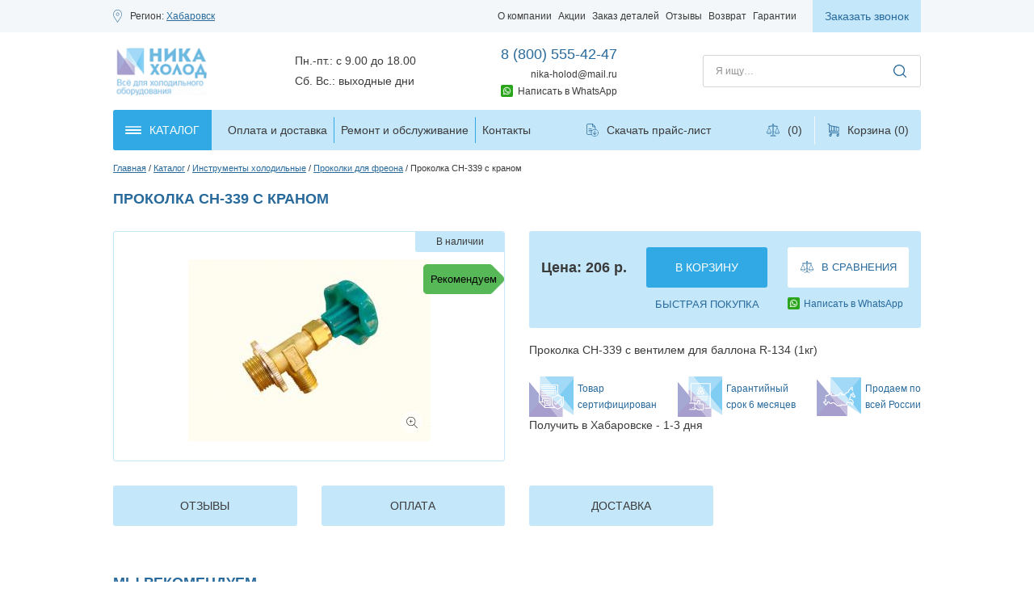

--- FILE ---
content_type: text/html; charset=UTF-8
request_url: https://habarovsk.nika-holod.ru/catalog/holodilnyi-instrument/prokolki-dlya-freona/ch-339/
body_size: 26110
content:
<!DOCTYPE HTML>
<html xmlns:fb="http://ogp.me/ns/fb#" xmlns:og="http://ogp.me/ns#">
<head>
  	<meta charset="utf8" />
  	<meta http-equiv="X-UA-Compatible" content="IE=edge,chrome=1" />
  	<meta name="author" content="" />
  	<meta name="viewport" content="width=device-width, initial-scale=1">
  	<link rel="icon" href="https://habarovsk.nika-holod.ru/favicon.svg">
  	<title>Купить проколка ch-339 с краном в Хабаровске | Магазин Ника Холод</title>
  	<meta property="og:image" content="https://nika-holod.ru/bitrix/templates/main/ux/images/logo_header.png">
	  	<meta http-equiv="Content-Type" content="text/html; charset=UTF-8" />
<meta name="keywords" content="" />
<meta name="description" content="Проколка CH-339 с краном по выгодной цене от Магазин Ника Холод. Остались вопросы? Звоните по номеру телефона в Хабаровске: +7 (800) 555-42-47" />
<script type="text/javascript" data-skip-moving="true">(function(w, d, n) {var cl = "bx-core";var ht = d.documentElement;var htc = ht ? ht.className : undefined;if (htc === undefined || htc.indexOf(cl) !== -1){return;}var ua = n.userAgent;if (/(iPad;)|(iPhone;)/i.test(ua)){cl += " bx-ios";}else if (/Android/i.test(ua)){cl += " bx-android";}cl += (/(ipad|iphone|android|mobile|touch)/i.test(ua) ? " bx-touch" : " bx-no-touch");cl += w.devicePixelRatio && w.devicePixelRatio >= 2? " bx-retina": " bx-no-retina";var ieVersion = -1;if (/AppleWebKit/.test(ua)){cl += " bx-chrome";}else if ((ieVersion = getIeVersion()) > 0){cl += " bx-ie bx-ie" + ieVersion;if (ieVersion > 7 && ieVersion < 10 && !isDoctype()){cl += " bx-quirks";}}else if (/Opera/.test(ua)){cl += " bx-opera";}else if (/Gecko/.test(ua)){cl += " bx-firefox";}if (/Macintosh/i.test(ua)){cl += " bx-mac";}ht.className = htc ? htc + " " + cl : cl;function isDoctype(){if (d.compatMode){return d.compatMode == "CSS1Compat";}return d.documentElement && d.documentElement.clientHeight;}function getIeVersion(){if (/Opera/i.test(ua) || /Webkit/i.test(ua) || /Firefox/i.test(ua) || /Chrome/i.test(ua)){return -1;}var rv = -1;if (!!(w.MSStream) && !(w.ActiveXObject) && ("ActiveXObject" in w)){rv = 11;}else if (!!d.documentMode && d.documentMode >= 10){rv = 10;}else if (!!d.documentMode && d.documentMode >= 9){rv = 9;}else if (d.attachEvent && !/Opera/.test(ua)){rv = 8;}if (rv == -1 || rv == 8){var re;if (n.appName == "Microsoft Internet Explorer"){re = new RegExp("MSIE ([0-9]+[\.0-9]*)");if (re.exec(ua) != null){rv = parseFloat(RegExp.$1);}}else if (n.appName == "Netscape"){rv = 11;re = new RegExp("Trident/.*rv:([0-9]+[\.0-9]*)");if (re.exec(ua) != null){rv = parseFloat(RegExp.$1);}}}return rv;}})(window, document, navigator);</script>


<link href="https://habarovsk.nika-holod.ru/bitrix/cache/css/s1/main/kernel_main/kernel_main.css?176543197939563" type="text/css"  rel="stylesheet" />
<link href="https://habarovsk.nika-holod.ru/bitrix/cache/css/s1/main/page_59b1a74972dde483ebff3e8b177ca039/page_59b1a74972dde483ebff3e8b177ca039.css?1765432078889" type="text/css"  rel="stylesheet" />
<link href="https://habarovsk.nika-holod.ru/bitrix/cache/css/s1/main/template_79b3d393f1195d7dcf45b26e7a433d23/template_79b3d393f1195d7dcf45b26e7a433d23.css?17654319798575" type="text/css"  data-template-style="true"  rel="stylesheet" />



<meta property="og:image" content="https://habarovsk.nika-holod.ru/upload/iblock/936/b9cf875ccfde8293d0128121f129b45d.jpg">



  	<meta property="og:title" content="Купить проколка ch-339 с краном в Хабаровске | Магазин Ника Холод">
	<meta property="og:type" content="website">
	<meta property="og:site_name" content="НИКА ХОЛОД ОПТ" />
	<meta property="og:url" content="https://nika-holod.ru/catalog/holodilnyi-instrument/prokolki-dlya-freona/ch-339/">
	<meta property="og:description" content="Проколка CH-339 с краном по выгодной цене от Магазин Ника Холод. Остались вопросы? Звоните по номеру телефона в Хабаровске: +7 (800) 555-42-47">
    <link rel="stylesheet" href="https://habarovsk.nika-holod.ru/bitrix/templates/main/layout.css" media="all" />
	<script type='application/ld+json'> 
{
"@context": "http://www.schema.org",
"@type": "WPHeader",
"name": "Купить проколка ch-339 с краном в Хабаровске | Магазин Ника Холод",
"description": "Проколка CH-339 с краном по выгодной цене от Магазин Ника Холод. Остались вопросы? Звоните по номеру телефона в Хабаровске: +7 (800) 555-42-47",
"inLanguage": "ru",
"image": {
"@type": "ImageObject",
"image": "https://nika-holod.ru/"
}
}
</script>
<meta name="yandex-verification" content="f102a5ce619d5e6d" />
<meta name="yandex-verification" content="a3b83556f9ff1479" />
<meta name="yandex-verification" content="18ebbfe712ee3e81" />
<meta name="yandex-verification" content="bceb359aefc079f4" />
<meta name="yandex-verification" content="0b629325ebdf1002" />
<meta name="yandex-verification" content="82755f3fd5b57586" />
<meta name="yandex-verification" content="8ce38f172c220ff3" />
<meta name="yandex-verification" content="0e481258c20650d7" />
<meta name="yandex-verification" content="06b3cda236c013d9" />
<meta name="yandex-verification" content="97a4c5e925b4b1a1" />

<meta name="yandex-verification" content="594296cab0cf8b61" />
<meta name="google-site-verification" content="MVZ3LUJKLFIRjwD6tNa6DUb4RVpmkmnfQ2f-fIPdPLc" />
<meta name="google-site-verification" content="464_W07BGavSYeq0BqjY6cfeY65IcpIc3gSJfAm9LkY" />

<meta name="yandex-verification" content="fdbacced80c209ab" />
<meta name="yandex-verification" content="e1b3b3bef1b6dd17" />
<meta name="yandex-verification" content="66c4a55b08fce009" />
<meta name="yandex-verification" content="d6c5f55479905f04" />
<meta name="yandex-verification" content="af14fc9260ed0e0b" />
<meta name="yandex-verification" content="cabfb9ff3210cf64" />
<meta name="yandex-verification" content="92731c39e1056e7e" />
<meta name="yandex-verification" content="bd041811b6334944" />
<meta name="yandex-verification" content="f81dc3f4b6635a7b" />
<meta name="yandex-verification" content="5c2e34045bb304b4" />
<meta name="yandex-verification" content="510b8b11f54db0c8" />
<meta name="yandex-verification" content="b3d284faa53d74fe" />
<meta name="yandex-verification" content="70ea3cc4eaa85568" />
<meta name="yandex-verification" content="5a01376154f62665" />
<meta name="yandex-verification" content="2f69d8b6eec77c16" />
<meta name="yandex-verification" content="503724407b611644" />
<!-- Yandex.Metrika counter -->
<noscript><div><img src="https://mc.yandex.ru/watch/7761097" style="position:absolute; left:-9999px;" alt="" /></div></noscript>
<!-- /Yandex.Metrika counter -->






<link rel="stylesheet" href="https://habarovsk.nika-holod.ru/bitrix/templates/main/ux/css/style.min.css">
<link rel="stylesheet" href="https://habarovsk.nika-holod.ru/bitrix/templates/main/custom.css">
<link href="https://habarovsk.nika-holod.ru/img/us1/logo.png">

</head>

<body   class="habarovsk">
  	<!--test123-->

<header class="header panel">
  <div class="top">
    <div class="wrapper row">
      <div class="column location">
        <div class="caption location">Регион:
          <a role="button" class="link location region-link">Хабаровск</a></div>
      </div>
      <div class="column address">

        
      </div>
      <div itemscope itemtype="http://schema.org/SiteNavigationElement" class="column menu">

        <nav class="menu multilevel header top dropdown equidistant" data-js="menu-header-top"><ul class="level-1"><li class="parent"><a itemprop="url" href="https://habarovsk.nika-holod.ru/about/"><span>О компании</span></a><ul class="level-2 sublist"><li><a itemprop="url" href="https://habarovsk.nika-holod.ru/about/team/"><span>О нашей команде</span></a></li><li><a itemprop="url" href="https://habarovsk.nika-holod.ru/about/goods/"><span>О товарах</span></a></li><li><a itemprop="url" href="https://habarovsk.nika-holod.ru/about/vacancy/"><span>Вакансии</span></a></li><li><a itemprop="url" href="https://habarovsk.nika-holod.ru/about/documentation/"><span>Документация</span></a></li><li><a itemprop="url" href="https://habarovsk.nika-holod.ru/about/news/"><span>Новости</span></a></li><li><a itemprop="url" href="https://habarovsk.nika-holod.ru/about/slovar-terminov/"><span>Словарь терминов</span></a></li><li><a itemprop="url" href="https://habarovsk.nika-holod.ru/stati/"><span>Статьи</span></a></li><li><a itemprop="url" href="https://habarovsk.nika-holod.ru/sertifikaty/"><span>Сертификаты</span></a></li><li><a itemprop="url" href="https://habarovsk.nika-holod.ru/brends/"><span>Бренды</span></a></li></ul></li><li><a itemprop="url" href="https://habarovsk.nika-holod.ru/akcii/"><span>Акции</span></a></li><li><a itemprop="url" href="https://habarovsk.nika-holod.ru/zakaz-detalej/"><span>Заказ деталей</span></a></li><li><a itemprop="url" href="https://habarovsk.nika-holod.ru/about/otzivi/"><span>Отзывы</span></a></li><li><a itemprop="url" href="https://habarovsk.nika-holod.ru/vozvrat-tovara/"><span>Возврат</span></a></li><li><a itemprop="url" href="https://habarovsk.nika-holod.ru/garantii-na-tovar/"><span>Гарантии</span></a></li></ul></nav>
        <a role="button" class="link menu" data-js="link-menu">Меню</a>
      </div>

      <button type="button" class="button main solid small extra-light callback" data-js="button-callback">Заказать звонок</button>    </div>
  </div>
  <div class="body">
    <div class="wrapper row">
      <div class="column organization">
        <a href="https://habarovsk.nika-holod.ru/" class="logo"></a>
      </div>
      <div class="column schedule">
                  <div class="caption schedule">Пн.-пт.: с 9.00 до 18.00<br>Сб. Вс.: выходные дни</div>
                
      </div>
      <div class="column contact primary">
        
<a href="tel:+78005554247"
  class="link phone primary">8 (800) 555-42-47</a><br>
                
<a href="mailto:nika-holod@mail.ru"
  class="link email">nika-holod@mail.ru</a>
        <a href="https://wa.me/79912274445" class="h_w" rel="nofollow" target="_blank">Написать в WhatsApp</a>
      </div>

      
      <div class="column search">
        <script type="application/ld+json">
        {
            "@context": "http://schema.org",
            "@type": "WebSite",
            "url": "https://nika-holod.ru/",
            "potentialAction": {
              "@type": "SearchAction",
              "target": "https://nika-holod.ru/search/?q={query}",
              "query": "required",
              "query-input": "required name=query"
            }
        }
        </script>
        
<div class="searchbar" data-js="searchbar">
  <form action="/search/" data-js="searchbar-form">
    <input name="q"
      type="text"
      value=""
      placeholder="Я ищу&hellip;"
      maxlength="50"
      class="input">

    <input type="submit" value="" class="button magnifier submit">
  </form>

  <button type="button" class="button magnifier search" data-js="button-search"></button>
</div>

      </div>
    </div>
  </div>
  <div class="bottom" data-js="header-bottom">
    <div class="wrapper row underlay">
      <button type="button" class="button main solid dark catalog" data-js="button-catalog">
        <span>Каталог</span>
      </button>

       <nav class="menu multilevel catalog columns dropdown" data-js="menu-catalog-columns"><ul class="level-1"><li><a href="https://habarovsk.nika-holod.ru/catalog/aktsii-i-rasprodazhi/"><span>Акции и распродажи</span></a></li><li class="parent"><a href="https://habarovsk.nika-holod.ru/catalog/kommercheskaya-kholodilnaya-avtomatika-/"><span>Коммерческая холодильная автоматика</span></a><ul class="level-2 sublist"><li><a href="https://habarovsk.nika-holod.ru/catalog/kommercheskaya-kholodilnaya-avtomatika-/maslootdelitel-dlya-kompressora/"><span>Маслоотделитель для компрессора</span></a></li><li><a href="https://habarovsk.nika-holod.ru/catalog/kommercheskaya-kholodilnaya-avtomatika-/obratnye-klapany/"><span>Обратные клапаны</span></a></li><li><a href="https://habarovsk.nika-holod.ru/catalog/kommercheskaya-kholodilnaya-avtomatika-/otdelitel-zhidkosti/"><span>Отделитель жидкости</span></a></li><li><a href="https://habarovsk.nika-holod.ru/catalog/kommercheskaya-kholodilnaya-avtomatika-/rele-davleniya/"><span>Реле давления</span></a></li><li><a href="https://habarovsk.nika-holod.ru/catalog/kommercheskaya-kholodilnaya-avtomatika-/rele-temperatury/"><span>Реле контроля и температуры</span></a></li><li><a href="https://habarovsk.nika-holod.ru/catalog/kommercheskaya-kholodilnaya-avtomatika-/regulyator-davleniya/"><span>Регулятор давления</span></a></li><li><a href="https://habarovsk.nika-holod.ru/catalog/kommercheskaya-kholodilnaya-avtomatika-/regulyatory-skorosti-vrashcheniya/"><span>Регуляторы скорости вращения</span></a></li><li><a href="https://habarovsk.nika-holod.ru/catalog/kommercheskaya-kholodilnaya-avtomatika-/smotrovoe-steklo-dlya-freona/"><span>Смотровое стекло для фреона</span></a></li><li><a href="https://habarovsk.nika-holod.ru/catalog/kommercheskaya-kholodilnaya-avtomatika-/solenoidnye-ventili/"><span>Соленоидные вентили</span></a></li><li><a href="https://habarovsk.nika-holod.ru/catalog/kommercheskaya-kholodilnaya-avtomatika-/termoreguliruyushchie-ventili/"><span>ТРВ Терморегулирующие вентили</span></a></li></ul></li><li class="parent"><a href="https://habarovsk.nika-holod.ru/catalog/agregaty/"><span>Агрегаты холодильные</span></a><ul class="level-2 sublist"><li><a href="https://habarovsk.nika-holod.ru/catalog/agregaty/agregaty-copeland/"><span>Агрегаты COPELAND</span></a></li><li><a href="https://habarovsk.nika-holod.ru/catalog/agregaty/agregaty-embraco-aspera/"><span>Агрегаты Embraco Aspera</span></a></li><li><a href="https://habarovsk.nika-holod.ru/catalog/agregaty/agregaty-l-unite-hermetique/"><span>Агрегаты L`Unite Hermetique</span></a></li></ul></li><li class="parent"><a href="https://habarovsk.nika-holod.ru/catalog/vakuumnye-nasosy/"><span>Вакуумные насосы</span></a><ul class="level-2 sublist"><li><a href="https://habarovsk.nika-holod.ru/catalog/vakuumnye-nasosy/errecom-italiya/"><span>DSZH Китай</span></a></li><li><a href="https://habarovsk.nika-holod.ru/catalog/vakuumnye-nasosy/value-nasosy-dly-kondicionerov/"><span>Насосы для кондиционеров VALUE</span></a></li><li><a href="https://habarovsk.nika-holod.ru/catalog/vakuumnye-nasosy/cps/"><span>Вакуумные насосы CPS (США)</span></a></li><li><a href="https://habarovsk.nika-holod.ru/catalog/vakuumnye-nasosy/dvuhstupenchatye/"><span>Двухступенчатые вакуумные насосы</span></a></li></ul></li><li class="parent"><a href="https://habarovsk.nika-holod.ru/catalog/ventilyatory/"><span>Вентиляторы и микродвигатели</span></a><ul class="level-2 sublist"><li><a href="https://habarovsk.nika-holod.ru/catalog/ventilyatory/ventilyatory-serii-4e-220v-i-4d-380v/"><span>Вентиляторы осевые</span></a></li><li><a href="https://habarovsk.nika-holod.ru/catalog/ventilyatory/ventilyatory-tangentsialnye-kitay/"><span>Вентиляторы тангенциальные</span></a></li><li><a href="https://habarovsk.nika-holod.ru/catalog/ventilyatory/ventilyatory-sunon-kitay/"><span>Вентиляторы для установки в проем</span></a></li><li><a href="https://habarovsk.nika-holod.ru/catalog/ventilyatory/mikrodvigateli-yzf-kitay/"><span>Микродвигатели YZF (Китай)</span></a></li><li><a href="https://habarovsk.nika-holod.ru/catalog/ventilyatory/ebm-papst-kitay/"><span>Микродвигатели EBM-Papst (Китай)</span></a></li><li><a href="https://habarovsk.nika-holod.ru/catalog/ventilyatory/elco-kitay/"><span>Микродвигатели ELCO (Китай)</span></a></li><li><a href="https://habarovsk.nika-holod.ru/catalog/ventilyatory/krylchatka-dlya-mikrodvigatelya/"><span>Крыльчатка для микродвигателя</span></a></li><li><a href="https://habarovsk.nika-holod.ru/catalog/ventilyatory/reshetka-dlya-kondensatora/"><span>решетка для конденсатора</span></a></li></ul></li><li class="parent"><a href="https://habarovsk.nika-holod.ru/catalog/ventili-sharovye-zapornye-ventili/"><span>Вентили шаровые и «Роталок»</span></a><ul class="level-2 sublist"><li><a href="https://habarovsk.nika-holod.ru/catalog/ventili-sharovye-zapornye-ventili/adapter-perekhod-payka-rezba/"><span>Адаптер переход пайка - резьба</span></a></li><li><a href="https://habarovsk.nika-holod.ru/catalog/ventili-sharovye-zapornye-ventili/ventil-rotalok/"><span>Вентили «Роталок»</span></a></li><li><a href="https://habarovsk.nika-holod.ru/catalog/ventili-sharovye-zapornye-ventili/becool/"><span>Шаровый вентиль запорный Becool</span></a></li><li><a href="https://habarovsk.nika-holod.ru/catalog/ventili-sharovye-zapornye-ventili/danfoss/"><span>Шаровый вентиль запорный Danfoss</span></a></li><li><a href="https://habarovsk.nika-holod.ru/catalog/ventili-sharovye-zapornye-ventili/zapornyy-ventil-kitay/"><span>Шаровый вентиль запорный Китай</span></a></li><li><a href="https://habarovsk.nika-holod.ru/catalog/ventili-sharovye-zapornye-ventili/sharovyy-ventil-zapornyy-ridan/"><span>Шаровый вентиль запорный Ридан</span></a></li></ul></li><li class="parent"><a href="https://habarovsk.nika-holod.ru/catalog/vibrogasiteli/"><span>Виброгасители</span></a><ul class="level-2 sublist"><li><a href="https://habarovsk.nika-holod.ru/catalog/vibrogasiteli/vibrogasiteli-dh-kitay/"><span>Виброгасители DH (Китай)</span></a></li><li><a href="https://habarovsk.nika-holod.ru/catalog/vibrogasiteli/vibrogasiteli-frigopoint/"><span>Виброгасители frigopoint</span></a></li><li><a href="https://habarovsk.nika-holod.ru/catalog/vibrogasiteli/vibrogasiteli-becool-tayvan/"><span>Виброгасители Becool (Тайвань)</span></a></li></ul></li><li class="parent"><a href="https://habarovsk.nika-holod.ru/catalog/vozduhoohladiteli/"><span>Воздухоохладители для холодильных камер</span></a><ul class="level-2 sublist"><li><a href="https://habarovsk.nika-holod.ru/catalog/vozduhoohladiteli/vozdukhookhladitel-ev-kitay/"><span>Воздухоохладитель EV (Китай)</span></a></li><li><a href="https://habarovsk.nika-holod.ru/catalog/vozduhoohladiteli/vozdukhookhladiteli-seriya-dl-dd-dj-kitay/"><span>Воздухоохладители серия DL, DD, DJ (Китай)</span></a></li><li><a href="https://habarovsk.nika-holod.ru/catalog/vozduhoohladiteli/vozdukhookhladitel-lu-ve-italiya/"><span>Воздухоохладитель Lu-VE (Италия)</span></a></li><li><a href="https://habarovsk.nika-holod.ru/catalog/vozduhoohladiteli/teny-dlya-vozdukhookhladiteley/"><span>ТЭНы для воздухоохладителей</span></a></li></ul></li><li class="parent"><a href="https://habarovsk.nika-holod.ru/catalog/zapchasti-dlya-stiralnyh-mashin/"><span>Запчасти для стиральных машин</span></a><ul class="level-2 sublist"><li><a href="https://habarovsk.nika-holod.ru/catalog/zapchasti-dlya-stiralnyh-mashin/khimiya-dlya-ochistki-tekhniki/"><span>Аксессуары для стиральных машин</span></a></li><li><a href="https://habarovsk.nika-holod.ru/catalog/zapchasti-dlya-stiralnyh-mashin/amortizatory/"><span>Амортизаторы</span></a></li><li><a href="https://habarovsk.nika-holod.ru/catalog/zapchasti-dlya-stiralnyh-mashin/bak-v-sbore/"><span>Бак в сборе</span></a></li><li><a href="https://habarovsk.nika-holod.ru/catalog/zapchasti-dlya-stiralnyh-mashin/datchik-urovnya-vody/"><span>Датчик уровня воды</span></a></li><li><a href="https://habarovsk.nika-holod.ru/catalog/zapchasti-dlya-stiralnyh-mashin/knopki-vklyucheniya/"><span>Кнопки включения</span></a></li><li><a href="https://habarovsk.nika-holod.ru/catalog/zapchasti-dlya-stiralnyh-mashin/kondensatory-dlya-stiralnyy-mashin/"><span>Конденсаторы для стиральный машин</span></a></li><li><a href="https://habarovsk.nika-holod.ru/catalog/zapchasti-dlya-stiralnyh-mashin/krestovina-dlya-stiralnoy-mashiny/"><span>Крестовина для стиральной машины</span></a></li><li><a href="https://habarovsk.nika-holod.ru/catalog/zapchasti-dlya-stiralnyh-mashin/mangety-lyuka/"><span>Манжеты люка</span></a></li><li><a href="https://habarovsk.nika-holod.ru/catalog/zapchasti-dlya-stiralnyh-mashin/nasosy-pompy/"><span>Насосы (помпы) для слива воды</span></a></li><li><a href="https://habarovsk.nika-holod.ru/catalog/zapchasti-dlya-stiralnyh-mashin/patrubki/"><span>Патрубки</span></a></li><li><a href="https://habarovsk.nika-holod.ru/catalog/zapchasti-dlya-stiralnyh-mashin/petlya-lyuka/"><span>Петля люка</span></a></li><li><a href="https://habarovsk.nika-holod.ru/catalog/zapchasti-dlya-stiralnyh-mashin/platy-upravleniya/"><span>Платы управления</span></a></li><li><a href="https://habarovsk.nika-holod.ru/catalog/zapchasti-dlya-stiralnyh-mashin/podshipniki/"><span>Подшипники</span></a></li><li><a href="https://habarovsk.nika-holod.ru/catalog/zapchasti-dlya-stiralnyh-mashin/rebro-barabana-boynik-dlya-stiralnykh-mashin/"><span>Ребро барабана (бойник) для стиральных машин</span></a></li><li><a href="https://habarovsk.nika-holod.ru/catalog/zapchasti-dlya-stiralnyh-mashin/remen/"><span>Ремни приводные</span></a></li><li><a href="https://habarovsk.nika-holod.ru/catalog/zapchasti-dlya-stiralnyh-mashin/ruchka-lyuka/"><span>Ручка люка</span></a></li><li><a href="https://habarovsk.nika-holod.ru/catalog/zapchasti-dlya-stiralnyh-mashin/salniki-baka/"><span>Сальники бака</span></a></li><li><a href="https://habarovsk.nika-holod.ru/catalog/zapchasti-dlya-stiralnyh-mashin/krestoviny-opory-flantsy/"><span>Суппорт, фланцы барабана</span></a></li><li><a href="https://habarovsk.nika-holod.ru/catalog/zapchasti-dlya-stiralnyh-mashin/termodatchik/"><span>Термодатчики</span></a></li><li><a href="https://habarovsk.nika-holod.ru/catalog/zapchasti-dlya-stiralnyh-mashin/termostati/"><span>Термостат для стиральной машины</span></a></li><li><a href="https://habarovsk.nika-holod.ru/catalog/zapchasti-dlya-stiralnyh-mashin/teni/"><span>ТЭН для стиральной машины</span></a></li><li><a href="https://habarovsk.nika-holod.ru/catalog/zapchasti-dlya-stiralnyh-mashin/ubl-ustroystvo-blokirovki-lyuka/"><span>УБЛ (устройство блокировки люка)</span></a></li><li><a href="https://habarovsk.nika-holod.ru/catalog/zapchasti-dlya-stiralnyh-mashin/filtr-nasosa/"><span>Фильтр насоса</span></a></li><li><a href="https://habarovsk.nika-holod.ru/catalog/zapchasti-dlya-stiralnyh-mashin/shlangi-zalivnye-slivnye/"><span>Шланги заливные, сливные</span></a></li><li><a href="https://habarovsk.nika-holod.ru/catalog/zapchasti-dlya-stiralnyh-mashin/shchetki-ugolnye/"><span>Щетки угольные</span></a></li><li><a href="https://habarovsk.nika-holod.ru/catalog/zapchasti-dlya-stiralnyh-mashin/electrodvigateli/"><span>Электродвигатели</span></a></li><li><a href="https://habarovsk.nika-holod.ru/catalog/zapchasti-dlya-stiralnyh-mashin/elektroklapana-%28ken%29/"><span>Электроклапана (КЭН)</span></a></li></ul></li><li><a href="https://habarovsk.nika-holod.ru/catalog/zapchasti-dlya-posudomoechnykh-mashin/"><span>Запчасти для посудомоечных машин</span></a></li><li class="parent"><a href="https://habarovsk.nika-holod.ru/catalog/zapchasti-dlya-bytovyh-holodilnikov/"><span>Запчасти для бытовых холодильников</span></a><ul class="level-2 sublist"><li><a href="https://habarovsk.nika-holod.ru/catalog/zapchasti-dlya-bytovyh-holodilnikov/knopki-vyklyuchateli-sveta-i-ventilyatora/"><span>Кнопки, лампочки</span></a></li><li><a href="https://habarovsk.nika-holod.ru/catalog/zapchasti-dlya-bytovyh-holodilnikov/aksessuary-dlya-kholodilnikov/"><span>Аксессуары для холодильников</span></a></li><li><a href="https://habarovsk.nika-holod.ru/catalog/zapchasti-dlya-bytovyh-holodilnikov/ventilyatori/"><span>Вентиляторы, заслонки холодильника</span></a></li><li><a href="https://habarovsk.nika-holod.ru/catalog/zapchasti-dlya-bytovyh-holodilnikov/datchiki-temperatury-kholodilnikov/"><span>Датчики температуры, дефростеры, плавкие вставки</span></a></li><li><a href="https://habarovsk.nika-holod.ru/catalog/zapchasti-dlya-bytovyh-holodilnikov/klapan-shredera-i-prochee/"><span>Клапан шредера и прочее</span></a></li><li><a href="https://habarovsk.nika-holod.ru/catalog/zapchasti-dlya-bytovyh-holodilnikov/kondensator-kholodilnika/"><span>Конденсатор холодильника (решетка)</span></a></li><li><a href="https://habarovsk.nika-holod.ru/catalog/zapchasti-dlya-bytovyh-holodilnikov/moduli-indikatsii-klapan-elektromagnityy/"><span>Модули индикации, клапан электромагнитый</span></a></li><li><a href="https://habarovsk.nika-holod.ru/catalog/zapchasti-dlya-bytovyh-holodilnikov/mufta-ganzena/"><span>Муфта ганзена</span></a></li><li><a href="https://habarovsk.nika-holod.ru/catalog/zapchasti-dlya-bytovyh-holodilnikov/plastik-indezit-i-stinol/"><span>Пластиковые запчасти для бытовых холодильников «Индезит» и «Стинол»</span></a></li><li><a href="https://habarovsk.nika-holod.ru/catalog/zapchasti-dlya-bytovyh-holodilnikov/plastik-minsk-atlant/"><span>Пластиковые запчасти для холодильников «Минск» («Атлант»)</span></a></li><li><a href="https://habarovsk.nika-holod.ru/catalog/zapchasti-dlya-bytovyh-holodilnikov/rele/"><span>Реле для компрессоров</span></a></li><li><a href="https://habarovsk.nika-holod.ru/catalog/zapchasti-dlya-bytovyh-holodilnikov/ruchki-dlya-kholodilnikov/"><span>Ручки для холодильников</span></a></li><li><a href="https://habarovsk.nika-holod.ru/catalog/zapchasti-dlya-bytovyh-holodilnikov/taymer/"><span>Таймеры для бытовых холодильников</span></a></li><li><a href="https://habarovsk.nika-holod.ru/catalog/zapchasti-dlya-bytovyh-holodilnikov/termostaty1/"><span>Термостаты</span></a></li><li><a href="https://habarovsk.nika-holod.ru/catalog/zapchasti-dlya-bytovyh-holodilnikov/teny/"><span>Тэны и нагреватели</span></a></li><li><a href="https://habarovsk.nika-holod.ru/catalog/zapchasti-dlya-bytovyh-holodilnikov/uplotnitelnaya-rezina-dlya-kholodilnikov/"><span>Уплотнительная резина для холодильников</span></a></li><li><a href="https://habarovsk.nika-holod.ru/catalog/zapchasti-dlya-bytovyh-holodilnikov/filtr-dlya-kholodilnika/"><span>Фильтр для холодильника</span></a></li></ul></li><li><a href="https://habarovsk.nika-holod.ru/catalog/zapchasti-dlya-svch/"><span>Запчасти для СВЧ</span></a></li><li class="parent"><a href="https://habarovsk.nika-holod.ru/catalog/zapchasti-dlya-vodonagrevateley-boylerov/"><span>Запчасти для водонагревателей (бойлеров)</span></a><ul class="level-2 sublist"><li><a href="https://habarovsk.nika-holod.ru/catalog/zapchasti-dlya-vodonagrevateley-boylerov/anody/"><span>Аноды</span></a></li><li><a href="https://habarovsk.nika-holod.ru/catalog/zapchasti-dlya-vodonagrevateley-boylerov/termostaty-dlya-vodonagrevateley/"><span>Термостаты для водонагревателей</span></a></li><li><a href="https://habarovsk.nika-holod.ru/catalog/zapchasti-dlya-vodonagrevateley-boylerov/teny-k-vodonagrevatelyam/"><span>Тэны к водонагревателям</span></a></li><li><a href="https://habarovsk.nika-holod.ru/catalog/zapchasti-dlya-vodonagrevateley-boylerov/flanets-dlya-tenov/"><span>Фланец для тэнов</span></a></li></ul></li><li><a href="https://habarovsk.nika-holod.ru/catalog/zapchasti-k-myasorubkam/"><span>Запчасти к мясорубкам</span></a></li><li><a href="https://habarovsk.nika-holod.ru/catalog/zapchasti-dlya-pylesosov/"><span>Запчасти для пылесосов</span></a></li><li><a href="https://habarovsk.nika-holod.ru/catalog/zapchasti-na-kofemashiny/"><span>Запчасти на кофемашины</span></a></li><li><a href="https://habarovsk.nika-holod.ru/catalog/zapchasti-dlya-plit/"><span>Запчасти для плит</span></a></li><li><a href="https://habarovsk.nika-holod.ru/catalog/drenagnaya-trubka/"><span>Дренажная трубка</span></a></li><li class="parent"><a href="https://habarovsk.nika-holod.ru/catalog/drenagnye-nasosy/"><span>Дренажные насосы</span></a><ul class="level-2 sublist"><li><a href="https://habarovsk.nika-holod.ru/catalog/drenagnye-nasosy/drenazhnye-nasosy-velikobritaniya/"><span>Дренажные насосы  ( Европа)</span></a></li><li><a href="https://habarovsk.nika-holod.ru/catalog/drenagnye-nasosy/drenagnye-nasosi/"><span>Дренжаные насосы (Китай)</span></a></li></ul></li><li class="parent"><a href="https://habarovsk.nika-holod.ru/catalog/holodilnyi-instrument/"><span>Инструменты холодильные</span></a><ul class="level-2 sublist"><li><a href="https://habarovsk.nika-holod.ru/catalog/holodilnyi-instrument/anemometry/"><span>Анемометры</span></a></li><li><a href="https://habarovsk.nika-holod.ru/catalog/holodilnyi-instrument/valtsovki-dlya-mednykh-trub/"><span>Вальцовки для медных труб</span></a></li><li><a href="https://habarovsk.nika-holod.ru/catalog/holodilnyi-instrument/vakuummetry/"><span>Вакуумметры</span></a></li><li><a href="https://habarovsk.nika-holod.ru/catalog/holodilnyi-instrument/vesy/"><span>Весы для заправки фреоном</span></a></li><li><a href="https://habarovsk.nika-holod.ru/catalog/holodilnyi-instrument/ventili-dlya-avtokondicionero-bystrosemnye/"><span>Быстросъемные муфты для автокондиционеров</span></a></li><li><a href="https://habarovsk.nika-holod.ru/catalog/holodilnyi-instrument/ventil-dlya-zameny-zolotnikov/"><span>Вентиль для замены золотников под давлением</span></a></li><li><a href="https://habarovsk.nika-holod.ru/catalog/holodilnyi-instrument/gayki/"><span>Гайки, фитинги, штуцеры, тройники</span></a></li><li><a href="https://habarovsk.nika-holod.ru/catalog/holodilnyi-instrument/zerkala-inspektsionnye/"><span>Зеркала инспекционные</span></a></li><li><a href="https://habarovsk.nika-holod.ru/catalog/holodilnyi-instrument/krimpery-dlya-obzhima-trubok/"><span>Кримперы для обжима трубок</span></a></li><li><a href="https://habarovsk.nika-holod.ru/catalog/holodilnyi-instrument/inzhektory-masla-dlya-konditsionerov/"><span>Инжекторы масла для кондиционеров</span></a></li><li><a href="https://habarovsk.nika-holod.ru/catalog/holodilnyi-instrument/kleshchi-lokring-bezpayachnoe-soedinenie/"><span>Клещи Локринг (безпаячное соединение)</span></a></li><li><a href="https://habarovsk.nika-holod.ru/catalog/holodilnyi-instrument/kleshchi/"><span>Клещи пережимные</span></a></li><li><a href="https://habarovsk.nika-holod.ru/catalog/holodilnyi-instrument/klyuchi/"><span>Ключи с трещеткой</span></a></li><li><a href="https://habarovsk.nika-holod.ru/catalog/holodilnyi-instrument/manometricheskie-stantsii/"><span>Манометрические станции</span></a></li><li><a href="https://habarovsk.nika-holod.ru/catalog/holodilnyi-instrument/manometry/"><span>Манометры</span></a></li><li><a href="https://habarovsk.nika-holod.ru/catalog/holodilnyi-instrument/nabor-kholodilshchika/"><span>Наборы холодильщика</span></a></li><li><a href="https://habarovsk.nika-holod.ru/catalog/holodilnyi-instrument/nognitsy-kapillyarnye/"><span>Ножницы капиллярные</span></a></li><li><a href="https://habarovsk.nika-holod.ru/catalog/holodilnyi-instrument/prokladki-i-uplotniteli/"><span>Прокладки и уплотнители</span></a></li><li><a href="https://habarovsk.nika-holod.ru/catalog/holodilnyi-instrument/prokolki-dlya-freona/"><span>Проколки для фреона</span></a></li><li><a href="https://habarovsk.nika-holod.ru/catalog/holodilnyi-instrument/stantsiya-regeneratsii-freona/"><span>Станция заправочные и регенерации фреона</span></a></li><li><a href="https://habarovsk.nika-holod.ru/catalog/holodilnyi-instrument/rimery/"><span>Римеры</span></a></li><li><a href="https://habarovsk.nika-holod.ru/catalog/holodilnyi-instrument/termometry/"><span>Термометры</span></a></li><li><a href="https://habarovsk.nika-holod.ru/catalog/holodilnyi-instrument/testery/"><span>Тестеры-клещи, мультиметры</span></a></li><li><a href="https://habarovsk.nika-holod.ru/catalog/holodilnyi-instrument/truborasshiriteli/"><span>Труборасширители</span></a></li><li><a href="https://habarovsk.nika-holod.ru/catalog/holodilnyi-instrument/truborezy/"><span>Труборезы</span></a></li><li><a href="https://habarovsk.nika-holod.ru/catalog/holodilnyi-instrument/trubogiby/"><span>Трубогибы</span></a></li><li><a href="https://habarovsk.nika-holod.ru/catalog/holodilnyi-instrument/ustroystva-dlya-prochistki-kapillyarki/"><span>Устройства для прочистки капиллярки</span></a></li><li><a href="https://habarovsk.nika-holod.ru/catalog/holodilnyi-instrument/shumomery/"><span>Шумомеры</span></a></li><li><a href="https://habarovsk.nika-holod.ru/catalog/holodilnyi-instrument/shlangi-zapravochnye/"><span>Шланги заправочные</span></a></li><li><a href="https://habarovsk.nika-holod.ru/catalog/holodilnyi-instrument/shchetki-dlya-chistki-reber/"><span>Щетки для чистки ребер</span></a></li><li><a href="https://habarovsk.nika-holod.ru/catalog/holodilnyi-instrument/shtutsery-i-perehodniki/"><span>Штуцеры и переходники</span></a></li></ul></li><li class="parent"><a href="https://habarovsk.nika-holod.ru/catalog/ispariteli/"><span>Испарители холодильника</span></a><ul class="level-2 sublist"><li><a href="https://habarovsk.nika-holod.ru/catalog/ispariteli/isparitel-atlant/"><span>Атлант полки</span></a></li><li><a href="https://habarovsk.nika-holod.ru/catalog/ispariteli/batarei-isparitelya/"><span>Батареи испарителя</span></a></li><li><a href="https://habarovsk.nika-holod.ru/catalog/ispariteli/bytovye-raznye/"><span>бытовые разные</span></a></li><li><a href="https://habarovsk.nika-holod.ru/catalog/ispariteli/isparitel-kholodilnika/"><span>Плачущие листы, 1 -2 канальные</span></a></li></ul></li><li class="parent"><a href="https://habarovsk.nika-holod.ru/catalog/konditsionery/"><span>Кондиционеры</span></a><ul class="level-2 sublist"><li><a href="https://habarovsk.nika-holod.ru/catalog/konditsionery/konditsionery-dantex/"><span>Dantex</span></a></li></ul></li><li class="parent"><a href="https://habarovsk.nika-holod.ru/catalog/kondensatory/"><span>Конденсаторы для агрегата</span></a><ul class="level-2 sublist"><li><a href="https://habarovsk.nika-holod.ru/catalog/kondensatory/cd/"><span>Favorcool (Китай)</span></a></li><li><a href="https://habarovsk.nika-holod.ru/catalog/kondensatory/kondensatory-rossiya/"><span>Россия</span></a></li><li><a href="https://habarovsk.nika-holod.ru/catalog/kondensatory/kondensator-sest-rossiya/"><span>SEST (Россия)</span></a></li><li><a href="https://habarovsk.nika-holod.ru/catalog/kondensatory/kondensator-isparitelya-batareya/"><span>Батарея испарителя</span></a></li><li><a href="https://habarovsk.nika-holod.ru/catalog/kondensatory/teploobmennik/"><span>Теплообменник</span></a></li></ul></li><li class="parent"><a href="https://habarovsk.nika-holod.ru/catalog/kondensatory-elektricheskie/"><span>Конденсаторы электрические</span></a><ul class="level-2 sublist"><li><a href="https://habarovsk.nika-holod.ru/catalog/kondensatory-elektricheskie/kondensatory-cbb65-metall/"><span>Конденсаторы  CBB65 металл</span></a></li><li><a href="https://habarovsk.nika-holod.ru/catalog/kondensatory-elektricheskie/kondensatory-cbb60-type-c/"><span>Конденсаторы CBB60 пластик</span></a></li><li><a href="https://habarovsk.nika-holod.ru/catalog/kondensatory-elektricheskie/kondensatory-cbb61/"><span>Конденсаторы CBB61 квадратные</span></a></li></ul></li><li class="parent"><a href="https://habarovsk.nika-holod.ru/catalog/kompressory-holodilnye/"><span>Компрессоры</span></a><ul class="level-2 sublist"><li><a href="https://habarovsk.nika-holod.ru/catalog/kompressory-holodilnye/acc-electrolux/"><span>ACC-Secop (Австрия, Словакия)</span></a></li><li><a href="https://habarovsk.nika-holod.ru/catalog/kompressory-holodilnye/atlant-belarus/"><span>Атлант (Беларусь)</span></a></li><li><a href="https://habarovsk.nika-holod.ru/catalog/kompressory-holodilnye/kompressory-aeteron-kitay/"><span>AETERON Китай (бытовая серия)</span></a></li><li><a href="https://habarovsk.nika-holod.ru/catalog/kompressory-holodilnye/bitzer-polugermetichnye-kompaktnye-vintovye-germaniya-/"><span>BITZER (Германия)</span></a></li><li><a href="https://habarovsk.nika-holod.ru/catalog/kompressory-holodilnye/invotech-spiralnye/"><span>INVOTECH спиральные</span></a></li><li><a href="https://habarovsk.nika-holod.ru/catalog/kompressory-holodilnye/copeland-kopland/"><span>Copeland (Копланд)</span></a></li><li><a href="https://habarovsk.nika-holod.ru/catalog/kompressory-holodilnye/cubigel-ispaniyaa/"><span>CUBIGEL (Испания)</span></a></li><li><a href="https://habarovsk.nika-holod.ru/catalog/kompressory-holodilnye/danfoss-slovakiya/"><span>Danfoss (Китай, Словакия)</span></a></li><li><a href="https://habarovsk.nika-holod.ru/catalog/kompressory-holodilnye/dorin+%D0%BA%D0%BE%D0%BC%D0%BF%D1%80%D0%B5%D1%81%D1%81%D0%BE%D1%80%D1%8B+%28%D0%98%D1%82%D0%B0%D0%BB%D0%B8%D1%8F%29/"><span>DORIN innovation (Италия)</span></a></li><li><a href="https://habarovsk.nika-holod.ru/catalog/kompressory-holodilnye/kompressory-donper-kitay/"><span>Donper (Китай)</span></a></li><li><a href="https://habarovsk.nika-holod.ru/catalog/kompressory-holodilnye/embraco-aspera-slovakiya/"><span>EMBRACO aspera (Словакия)</span></a></li><li><a href="https://habarovsk.nika-holod.ru/catalog/kompressory-holodilnye/l-unite-germetique-frantsiya/"><span>L'unite Germetique (Франция)</span></a></li><li><a href="https://habarovsk.nika-holod.ru/catalog/kompressory-holodilnye/kompressory-dlya-konditsionerov-lanhai-kitay/"><span>ротационные для кондиционеров</span></a></li><li><a href="https://habarovsk.nika-holod.ru/catalog/kompressory-holodilnye/maneurop-frantsiya/"><span>Maneurop (Франция)</span></a></li><li><a href="https://habarovsk.nika-holod.ru/catalog/kompressory-holodilnye/kompressory-midea-gmcc/"><span>MIDEA (GMCC)</span></a></li><li><a href="https://habarovsk.nika-holod.ru/catalog/kompressory-holodilnye/jiaxipera-kitay/"><span>JIAXIPERA (Китай) бытовая серия.</span></a></li><li><a href="https://habarovsk.nika-holod.ru/catalog/kompressory-holodilnye/rcm-spiralnye-kompressory-ridan/"><span>RCM — спиральные компрессоры Ридан</span></a></li><li><a href="https://habarovsk.nika-holod.ru/catalog/kompressory-holodilnye/kompressory-wansheng-kitay/"><span>Wansheng (Китай)</span></a></li><li><a href="https://habarovsk.nika-holod.ru/catalog/kompressory-holodilnye/kompressory-konor-kitay/"><span>KONOR (Китай)</span></a></li></ul></li><li class="parent"><a href="https://habarovsk.nika-holod.ru/catalog/antivandalnaya-zashchita-kozyrki-skotch-lenta-i-prochee/"><span>Кронштейны, козырьки, защита, скотч, лента и тд</span></a><ul class="level-2 sublist"><li><a href="https://habarovsk.nika-holod.ru/catalog/antivandalnaya-zashchita-kozyrki-skotch-lenta-i-prochee/antivandalnaya-zashchita-dlya-konditsionera/"><span>Антивандальная защита для кондиционера</span></a></li><li><a href="https://habarovsk.nika-holod.ru/catalog/antivandalnaya-zashchita-kozyrki-skotch-lenta-i-prochee/zimniy-komplekt-dlya-konditsionera/"><span>Зимний комплект для кондиционера</span></a></li><li><a href="https://habarovsk.nika-holod.ru/catalog/antivandalnaya-zashchita-kozyrki-skotch-lenta-i-prochee/kabel-pvs/"><span>Кабель ПВС ВВГнг</span></a></li><li><a href="https://habarovsk.nika-holod.ru/catalog/antivandalnaya-zashchita-kozyrki-skotch-lenta-i-prochee/klapana-dlya-zapravki-konditsionerov-3kh-khodovye/"><span>Клапана для заправки кондиционеров 3х ходовые</span></a></li><li><a href="https://habarovsk.nika-holod.ru/catalog/antivandalnaya-zashchita-kozyrki-skotch-lenta-i-prochee/kozyrki-dlya-konditsionerov/"><span>Козырьки и подставки для кондиционеров</span></a></li><li><a href="https://habarovsk.nika-holod.ru/catalog/antivandalnaya-zashchita-kozyrki-skotch-lenta-i-prochee/kronshteyny-dlya-konditsionerov/"><span>Кронштейны для кондиционеров</span></a></li><li><a href="https://habarovsk.nika-holod.ru/catalog/antivandalnaya-zashchita-kozyrki-skotch-lenta-i-prochee/plata-upravleniya-dlya-konditsionerov/"><span>Плата управления для кондиционеров</span></a></li><li><a href="https://habarovsk.nika-holod.ru/catalog/antivandalnaya-zashchita-kozyrki-skotch-lenta-i-prochee/pulty-dlya-konditsionerov/"><span>Пульты для кондиционеров</span></a></li><li><a href="https://habarovsk.nika-holod.ru/catalog/antivandalnaya-zashchita-kozyrki-skotch-lenta-i-prochee/skotch-lenta-i-prochee/"><span>Скотч, лента, клей</span></a></li></ul></li><li class="parent"><a href="https://habarovsk.nika-holod.ru/catalog/svarochnoe-oborudovanie-i-zapravochnye-stantsii/"><span>Горелки и сварочное оборудование</span></a><ul class="level-2 sublist"><li><a href="https://habarovsk.nika-holod.ru/catalog/svarochnoe-oborudovanie-i-zapravochnye-stantsii/map-gass/"><span>Баллоны MappGas, Пропан, Кислород</span></a></li><li><a href="https://habarovsk.nika-holod.ru/catalog/svarochnoe-oborudovanie-i-zapravochnye-stantsii/gorelki-pod-mapp-gaz/"><span>Горелки для MAPP (Китай)</span></a></li><li><a href="https://habarovsk.nika-holod.ru/catalog/svarochnoe-oborudovanie-i-zapravochnye-stantsii/gazosvarka-kislorodno-propanovaya-ili-mapp/"><span>Сварочные посты</span></a></li><li><a href="https://habarovsk.nika-holod.ru/catalog/svarochnoe-oborudovanie-i-zapravochnye-stantsii/gorelki-dlya-mapp-csha/"><span>Горелки для MAPP (CША)</span></a></li><li><a href="https://habarovsk.nika-holod.ru/catalog/svarochnoe-oborudovanie-i-zapravochnye-stantsii/gorelki-dlya-kisloroda/"><span>Горелки для кислорода</span></a></li></ul></li><li class="parent"><a href="https://habarovsk.nika-holod.ru/catalog/mikrodvigateli/"><span>Микродвигатели</span></a><ul class="level-2 sublist"><li><a href="https://habarovsk.nika-holod.ru/catalog/mikrodvigateli/elektrodvigateli-elco/"><span>ELCO (Китай)</span></a></li><li><a href="https://habarovsk.nika-holod.ru/catalog/mikrodvigateli/elektrodvigateli-kitay-yzf-otlichnoe-kachestvo/"><span>YZF (Китай)</span></a></li><li><a href="https://habarovsk.nika-holod.ru/catalog/mikrodvigateli/krylchatka/"><span>Крыльчатка для микродвигателей</span></a></li><li><a href="https://habarovsk.nika-holod.ru/catalog/mikrodvigateli/reshetka/"><span>Решетка для микродвигателей</span></a></li><li><a href="https://habarovsk.nika-holod.ru/catalog/mikrodvigateli/mikrodvigateli-ebm-papsn-germaniya/"><span>EBM-Papst (Китай)</span></a></li></ul></li><li class="parent"><a href="https://habarovsk.nika-holod.ru/catalog/masla-kholodilnye/"><span>Масла холодильные</span></a><ul class="level-2 sublist"><li><a href="https://habarovsk.nika-holod.ru/catalog/masla-kholodilnye/masla-dlya-vakuumnykh-nasosov/"><span>Масла для Вакуумных насосов</span></a></li><li><a href="https://habarovsk.nika-holod.ru/catalog/masla-kholodilnye/masla-sunico-belgiya/"><span>Suniso (Бельгия)</span></a></li><li><a href="https://habarovsk.nika-holod.ru/catalog/masla-kholodilnye/masla-bitzer-germaniya/"><span>Bitzer (Германия)</span></a></li><li><a href="https://habarovsk.nika-holod.ru/catalog/masla-kholodilnye/masla-khf-rossiya/"><span>хф (Россия)</span></a></li><li><a href="https://habarovsk.nika-holod.ru/catalog/masla-kholodilnye/masla-maneurop-frantsiya/"><span>Maneurop (Франция)</span></a></li><li><a href="https://habarovsk.nika-holod.ru/catalog/masla-kholodilnye/maslo-errecom-italiya-novinka/"><span>Errecom PAG (Италия)</span></a></li><li><a href="https://habarovsk.nika-holod.ru/catalog/masla-kholodilnye/maslo-beccol-kitay/"><span>Becool , FRIGOR Китай</span></a></li></ul></li><li class="parent"><a href="https://habarovsk.nika-holod.ru/catalog/nagrevateli-sliva-ten-gibkiy/"><span>Нагреватели слива (тэн гибкий)</span></a><ul class="level-2 sublist"><li><a href="https://habarovsk.nika-holod.ru/catalog/nagrevateli-sliva-ten-gibkiy/nagrevateli-sliva-df-kitay/"><span>CSC Китай</span></a></li><li><a href="https://habarovsk.nika-holod.ru/catalog/nagrevateli-sliva-ten-gibkiy/nagrevateli-sliva-irca-italiya/"><span>IRCA (италия)</span></a></li></ul></li><li><a href="https://habarovsk.nika-holod.ru/catalog/plenka-pvkh-dlya-kamery-i-kreplenie/"><span>Пленка ПВХ для камеры и крепление</span></a></li><li class="parent"><a href="https://habarovsk.nika-holod.ru/catalog/pripoy-i-flyus/"><span>Припой и флюс</span></a><ul class="level-2 sublist"><li><a href="https://habarovsk.nika-holod.ru/catalog/pripoy-i-flyus/pripoy-i-flyus-alarm-rossiya/"><span>Аларм (Россия)</span></a></li><li><a href="https://habarovsk.nika-holod.ru/catalog/pripoy-i-flyus/pripoy-i-flyus-rothenberger-i-brazetec-germaniya/"><span>FELDER, BRAZETEC (Германия)</span></a></li><li><a href="https://habarovsk.nika-holod.ru/catalog/pripoy-i-flyus/pripoy-i-flyus-castolin-evropa/"><span>Castolin (Европа)</span></a></li><li><a href="https://habarovsk.nika-holod.ru/catalog/pripoy-i-flyus/flyus/"><span>Флюс для пайки</span></a></li><li><a href="https://habarovsk.nika-holod.ru/catalog/pripoy-i-flyus/stella/"><span>Stella</span></a></li></ul></li><li class="parent"><a href="https://habarovsk.nika-holod.ru/catalog/resivery/"><span>Ресиверы для компрессора</span></a><ul class="level-2 sublist"><li><a href="https://habarovsk.nika-holod.ru/catalog/resivery/resivery-kitay/"><span>Ресивер Favorcool Китай</span></a></li><li><a href="https://habarovsk.nika-holod.ru/catalog/resivery/resivery-bekul/"><span>Ресивер Becool Китай</span></a></li><li><a href="https://habarovsk.nika-holod.ru/catalog/resivery/resiver-cs-kitay/"><span>Ресивер CS Китай</span></a></li><li><a href="https://habarovsk.nika-holod.ru/catalog/resivery/resiver-fp/"><span>ресивер FP</span></a></li></ul></li><li><a href="https://habarovsk.nika-holod.ru/catalog/rele-napryazheniya/"><span>Реле напряжения (монитор напряжения)</span></a></li><li class="parent"><a href="https://habarovsk.nika-holod.ru/catalog/split-sistemy-i-monobloki/"><span>Сплит Системы и Моноблоки</span></a><ul class="level-2 sublist"><li><a href="https://habarovsk.nika-holod.ru/catalog/split-sistemy-i-monobloki/monobloki-srednetemperaturnye-polair/"><span>Моноблоки среднетемпературные Polair</span></a></li><li><a href="https://habarovsk.nika-holod.ru/catalog/split-sistemy-i-monobloki/monobloki-nizkotemperaturnye-polair/"><span>Моноблоки низкотемпературные Polair</span></a></li><li><a href="https://habarovsk.nika-holod.ru/catalog/split-sistemy-i-monobloki/split-sistemy-srednetemperaturnye-polair/"><span>Среднетемпературные сплит-системы Polair</span></a></li><li><a href="https://habarovsk.nika-holod.ru/catalog/split-sistemy-i-monobloki/split-sistemy-nizkotemperaturnye-polair/"><span>Сплит-системы низкотемпературные Polair</span></a></li><li><a href="https://habarovsk.nika-holod.ru/catalog/split-sistemy-i-monobloki/batareya-isparitelya/"><span>Батарея испарителя</span></a></li><li><a href="https://habarovsk.nika-holod.ru/catalog/split-sistemy-i-monobloki/split-sistemy-intercold/"><span>Сплит-системы Intercold</span></a></li></ul></li><li class="parent"><a href="https://habarovsk.nika-holod.ru/catalog/mednye-trubki/"><span>Трубка медная</span></a><ul class="level-2 sublist"><li><a href="https://habarovsk.nika-holod.ru/catalog/mednye-trubki/majdanpek-serbiya/"><span>Медная трубка в бухтах 15м</span></a></li><li><a href="https://habarovsk.nika-holod.ru/catalog/mednye-trubki/truba-metricheskaya/"><span>Трубка метрическая ( от 3 метров), мм</span></a></li><li><a href="https://habarovsk.nika-holod.ru/catalog/mednye-trubki/trubka-v-palkah-po-3m-i-5m/"><span>Труба в палках 3 и 5 м</span></a></li><li><a href="https://habarovsk.nika-holod.ru/catalog/mednye-trubki/kapillyarnaya-trubka/"><span>Капиллярная трубка в бухтах</span></a></li><li><a href="https://habarovsk.nika-holod.ru/catalog/mednye-trubki/maslopodemnaya-petlya/"><span>Маслоподъемная петля</span></a></li><li><a href="https://habarovsk.nika-holod.ru/catalog/mednye-trubki/ugolok-mednyy/"><span>Угол медный под пайку</span></a></li><li><a href="https://habarovsk.nika-holod.ru/catalog/mednye-trubki/mufta-mednaya/"><span>Муфта медная, переход медный</span></a></li><li><a href="https://habarovsk.nika-holod.ru/catalog/mednye-trubki/troynik-mednyy/"><span>Тройник медный под пайку</span></a></li><li><a href="https://habarovsk.nika-holod.ru/catalog/mednye-trubki/zaglushki-dlya-mednykh-trub/"><span>Заглушки для медных труб</span></a></li><li><a href="https://habarovsk.nika-holod.ru/catalog/mednye-trubki/prokladka-mednaya-uplotnitelnaya/"><span>Прокладка медная уплотнительная</span></a></li><li><a href="https://habarovsk.nika-holod.ru/catalog/mednye-trubki/refnet-razvetvitel/"><span>Рефнет (разветвитель)</span></a></li></ul></li><li class="parent"><a href="https://habarovsk.nika-holod.ru/catalog/teploizolyatsiya/"><span>Теплоизоляция для труб</span></a><ul class="level-2 sublist"><li><a href="https://habarovsk.nika-holod.ru/catalog/teploizolyatsiya/teploizolyatsiya-k-flex-rossiya/"><span>K-Flex Россия</span></a></li><li><a href="https://habarovsk.nika-holod.ru/catalog/teploizolyatsiya/kauchukovaya-izolyatsiya/"><span>Каучуковая теплоизоляция (Китай)</span></a></li><li><a href="https://habarovsk.nika-holod.ru/catalog/teploizolyatsiya/teploizolyatsiya-termasmart/"><span>Термасмарт</span></a></li><li><a href="https://habarovsk.nika-holod.ru/catalog/teploizolyatsiya/teploizolyatsiya-energofleks/"><span>Энергофлекс Россия</span></a></li></ul></li><li class="parent"><a href="https://habarovsk.nika-holod.ru/catalog/termostaty/"><span>Термостаты для бытовых холодильников</span></a><ul class="level-2 sublist"><li><a href="https://habarovsk.nika-holod.ru/catalog/termostaty/termostaty-kitay/"><span>Китай (супер качество)</span></a></li><li><a href="https://habarovsk.nika-holod.ru/catalog/termostaty/termostaty-atea-italiya/"><span>ATEA (Италия)</span></a></li><li><a href="https://habarovsk.nika-holod.ru/catalog/termostaty/ranco/"><span>Ranco (Чехия)</span></a></li></ul></li><li class="parent"><a href="https://habarovsk.nika-holod.ru/catalog/techeiskateli-dlya-poiska-utechki-freona/"><span>Течеискатели для поиска утечки хладагента</span></a><ul class="level-2 sublist"><li><a href="https://habarovsk.nika-holod.ru/catalog/techeiskateli-dlya-poiska-utechki-freona/techeiskateli/"><span>Течеискатели электронные</span></a></li><li><a href="https://habarovsk.nika-holod.ru/catalog/techeiskateli-dlya-poiska-utechki-freona/techeiskateli-ultrafioletovye/"><span>Течеискатели ультрафиолетовые UV</span></a></li><li><a href="https://habarovsk.nika-holod.ru/catalog/techeiskateli-dlya-poiska-utechki-freona/sensory-dlya-techeiskatelya/"><span>Сенсоры для течеискателя</span></a></li></ul></li><li><a href="https://habarovsk.nika-holod.ru/catalog/teny-poyaskovye/"><span>Тэны поясковые</span></a></li><li class="parent"><a href="https://habarovsk.nika-holod.ru/catalog/filtry/"><span>Фильтры</span></a><ul class="level-2 sublist"><li><a href="https://habarovsk.nika-holod.ru/catalog/filtry/filtry-de-na-italiya-bytovye/"><span>DE.NA Италия (бытовые)</span></a></li><li><a href="https://habarovsk.nika-holod.ru/catalog/filtry/filtry-danfoss/"><span>Danfoss, РИДАН</span></a></li><li><a href="https://habarovsk.nika-holod.ru/catalog/filtry/filtry-becool-tayvan/"><span>Becool (Тайвань)</span></a></li><li><a href="https://habarovsk.nika-holod.ru/catalog/filtry/filtry-sporlan-analog-danfoss/"><span>Sikelan (Китай)</span></a></li><li><a href="https://habarovsk.nika-holod.ru/catalog/filtry/filtry-alco-controls/"><span>Alco controls</span></a></li><li><a href="https://habarovsk.nika-holod.ru/catalog/filtry/kitay-bytovoy-15g-r/"><span>Китай бытовой (аналог DENA)</span></a></li></ul></li><li class="parent"><a href="https://habarovsk.nika-holod.ru/catalog/himicheskie-komponenty/"><span>Химические компоненты</span></a><ul class="level-2 sublist"><li><a href="https://habarovsk.nika-holod.ru/catalog/himicheskie-komponenty/komponenti-errecom-italiya/"><span>ERRECOM Италия</span></a></li><li><a href="https://habarovsk.nika-holod.ru/catalog/himicheskie-komponenty/khimicheskie-komponenty-becool/"><span>FAVORCOOL , Becool Китай (качество отличное)</span></a></li></ul></li><li class="parent"><a href="https://habarovsk.nika-holod.ru/catalog/mikroprotsessory/"><span>Электронные блоки управления</span></a><ul class="level-2 sublist"><li><a href="https://habarovsk.nika-holod.ru/catalog/mikroprotsessory/mikroprotsessory-elitech-kitay/"><span>ETC (аналог ELIWELL) Китай</span></a></li><li><a href="https://habarovsk.nika-holod.ru/catalog/mikroprotsessory/ranco-chekhiya/"><span>Ranco Чехия</span></a></li><li><a href="https://habarovsk.nika-holod.ru/catalog/mikroprotsessory/mikroprotsessory-eliwell/"><span>Eliwell Италия</span></a></li><li><a href="https://habarovsk.nika-holod.ru/catalog/mikroprotsessory/mikroprotsessory-ako/"><span>Ako Италия</span></a></li><li><a href="https://habarovsk.nika-holod.ru/catalog/mikroprotsessory/kontrollery-carel-italiya/"><span>CAREL (Италия)</span></a></li><li><a href="https://habarovsk.nika-holod.ru/catalog/mikroprotsessory/mikroprotsessory-danfoss/"><span>Danfoss Италия</span></a></li><li><a href="https://habarovsk.nika-holod.ru/catalog/mikroprotsessory/mikroprotsessory-dixell/"><span>Dixell Италия</span></a></li><li><a href="https://habarovsk.nika-holod.ru/catalog/mikroprotsessory/kontrollery-evco-italiya/"><span>EVCO (Италия)</span></a></li><li><a href="https://habarovsk.nika-holod.ru/catalog/mikroprotsessory/shchity-upravleniya-ecb/"><span>Щиты управления ECB Китай</span></a></li><li><a href="https://habarovsk.nika-holod.ru/catalog/mikroprotsessory/kontaktory/"><span>Контакторы</span></a></li></ul></li><li class="parent"><a href="https://habarovsk.nika-holod.ru/catalog/freon/"><span>Фреон</span></a><ul class="level-2 sublist"><li><a href="https://habarovsk.nika-holod.ru/catalog/freon/r-134/"><span>Фреон r-134</span></a></li><li><a href="https://habarovsk.nika-holod.ru/catalog/freon/hladon-importnyy/"><span>Хладон (Европа)</span></a></li><li><a href="https://habarovsk.nika-holod.ru/catalog/freon/hladon-kitai/"><span>Хладон (Китай)</span></a></li><li><a href="https://habarovsk.nika-holod.ru/catalog/freon/khladon-v-malenkikh-ballonakh/"><span>Хладон в маленьких баллонах</span></a></li></ul></li></ul></nav>
      <nav class="menu multilevel header bottom equidistant" data-js="menu-header-bottom"><ul class="level-1"><li><a href="https://habarovsk.nika-holod.ru/delivery/"><span>Оплата и доставка</span></a></li><li><a href="https://habarovsk.nika-holod.ru/remon-obsluzhivanie-holodilnogo-oborudovaniya/"><span>Ремонт и обслуживание</span></a></li><li><a href="https://habarovsk.nika-holod.ru/contacts/"><span>Контакты</span></a></li></ul></nav>
      <div class="column pricelist">
        
<a href="https://habarovsk.nika-holod.ru/price.xls" download class="link pricelist"
  data-js="link-pricelist">Скачать прайс-лист</a>
      </div>

      
<div class="column comparison">
  <a href="https://habarovsk.nika-holod.ru/compare/?action=COMPARE" class="link comparison"
    data-js="link-comparison">(<span class="count" data-js="comparison-count">0</span>)</a>
</div>

      <div class="column separator"></div>

      
<div class="column" data-js="cart-outer">
  <div class="cart small"
    data-js="cart-inner"
    data-url="/cart/"
    data-ajax-url="/bitrix/templates/main/ux/php/templates/cart-small.php">
    <a href="https://habarovsk.nika-holod.ru/cart/"
      class="link cart"><span class="caption">Корзина</span>
        (0)</a>

    
  </div>
</div>
    </div>
  </div>
</header>
  	<!--test123-->

<div class="wrapper main inner">
  <div class="content inner">

          <nav class="breadcrumbs" data-js="breadcrumbs"><ul class="level-1" itemscope=" " itemtype="https://schema.org/BreadcrumbList"><li itemprop="itemListElement" itemscope=" " itemtype="https://schema.org/ListItem"><meta itemprop="position" content="1"></meta><a itemprop="item" href="https://habarovsk.nika-holod.ru/"><span itemprop="name">Главная</span></a></li><li itemprop="itemListElement" itemscope=" " itemtype="https://schema.org/ListItem"><meta itemprop="position" content="2"></meta><a itemprop="item" href="https://habarovsk.nika-holod.ru/catalog/"><span itemprop="name">Каталог</span></a></li><li itemprop="itemListElement" itemscope=" " itemtype="https://schema.org/ListItem"><meta itemprop="position" content="3"></meta><a itemprop="item" href="https://habarovsk.nika-holod.ru/catalog/holodilnyi-instrument/"><span itemprop="name">Инструменты холодильные</span></a></li><li itemprop="itemListElement" itemscope=" " itemtype="https://schema.org/ListItem"><meta itemprop="position" content="4"></meta><a itemprop="item" href="https://habarovsk.nika-holod.ru/catalog/holodilnyi-instrument/prokolki-dlya-freona/"><span itemprop="name">Проколки для фреона</span></a></li><li itemprop="itemListElement" itemscope=" " itemtype="https://schema.org/ListItem"><meta itemprop="position" content="5"></meta><a itemprop="item" role="button"><span itemprop="name">Проколка CH-339 с краном</span></a></li></ul></nav>
      
     








<style>
  .button.main.solid.white.libra {
    margin-bottom: 9px;
  }
</style>

<div itemscope itemtype="http://schema.org/Product">
<h1 class="heading h1" itemprop="name">Проколка CH-339 с краном</h1>
  <div class="product" data-js="product">
    <div class="column left">
      <div class="image">
        <div class="prev-icons-wrap">
        <span class="pp">Рекомендуем</span>        </div>

        <!--stock--><div class="badge stock in">В наличии</div><!--/stock-->

        <a href="https://habarovsk.nika-holod.ru/upload/iblock/936/b9cf875ccfde8293d0128121f129b45d.jpg" data-lightbox="gallery">          <img src="/upload/iblock/936/b9cf875ccfde8293d0128121f129b45d.jpg" alt="Проколка CH-339 с краном" itemprop="image">
        </a>
      </div>

      
<div class="advantages small">
  <ul class="list">

          <li class="item certificate">

        <div class="title">Товар <br>сертифицирован</div>
      </li>
          <li class="item warranty">

        <div class="title">Гарантийный <br>срок 6 месяцев</div>
      </li>
          <li class="item russia">

        <div class="title">Продаем по <br>всей России</div>
      </li>
    
  </div>
</ul>
    </div>
    <div class="column right">
      <div class="info">
        <div itemprop="offers" itemscope itemtype="http://schema.org/Offer" style="display: none;">
          <meta itemprop="price" content="206">
          <meta itemprop="priceCurrency" content="RUB">
          <link itemprop="availability" href="https://schema.org/InStock" />
        </div>

        
<div class="prices prev_prices">

      <div class="price current">Цена: 206 р.</div>
  
</div>

        <div class="buttons">
          <link itemprop="potentialAction" itemscope itemtype="http://schema.org/BuyAction"/>
          
<button type="button"
  class="button main narrow solid dark buy"
  data-js="button-buy"
  data-name="Проколка CH-339 с краном"
  data-picture="/upload/iblock/936/b9cf875ccfde8293d0128121f129b45d.jpg"
  data-price="206"
  data-product="1333"
  data-url="/catalog/holodilnyi-instrument/prokolki-dlya-freona/ch-339/">В корзину</button>

          <div class="block">
            
<a role="button" class="link quickbuy" data-js="link-quickbuy"
  data-dsconfig="{'product': 'Проколка CH-339 с краном'}">Быстрая покупка</a>
          </div>
        </div>
        <div>
          
<button type="button"
  title="Сравнить"
  class="button main solid narrow white libra compare"
  data-js="button-compare"
  data-id="1333"
  data-name="Проколка CH-339 с краном"
  data-url="/catalog/holodilnyi-instrument/prokolki-dlya-freona/ch-339/">

      <span>В сравнения</span>
  
</button>
          <a rel=nofollow href="https://wa.me/79912274445" class="item_w">Написать в WhatsApp</a>  
        </div>
      </div>

      

      <div class="description" itemprop="description">
      <p>Проколка CH-339 с вентилем для баллона R-134 (1кг)</p>
          
            </div>
      
<div class="advantages small">
  <ul class="list">

          <li class="item certificate">

        <div class="title">Товар <br>сертифицирован</div>
      </li>
          <li class="item warranty">

        <div class="title">Гарантийный <br>срок 6 месяцев</div>
      </li>
          <li class="item russia">

        <div class="title">Продаем по <br>всей России</div>
      </li>
    
  </div>
</ul>
      <div class="deliv_time_info">
        Получить в Хабаровске - <span>1-3 дня</span>
      </div>
    </div>
  </div>
  
  <div class="tabs" data-js="tabs">
    <div class="list heads">

              <div class="item head">
          <button type="button"
            class="button main solid extra-light">Отзывы</button>
        </div>
              <div class="item head">
          <button type="button"
            class="button main solid extra-light">Оплата</button>
        </div>
              <div class="item head">
          <button type="button"
            class="button main solid extra-light">Доставка</button>
        </div>
      
    </div>
    <div class="list tabs">

              <div class="item tab">
		  <div id="rew">
</div>

				
<form name="iblock_add" action="/catalog/holodilnyi-instrument/prokolki-dlya-freona/ch-339/" method="post" enctype="multipart/form-data"
  class="form review" data-js="form">
  <div class="fields row">
    <input type="hidden" name="sessid" id="sessid" value="63f457cc72732a2dfdc24ef282a519c9" />
          <div class="column left">
        <input name="PROPERTY[22][0]" type="hidden" value="1333" placeholder="id товара" class="input"><div class="field name"><input name="PROPERTY[NAME][0]" type="text" placeholder="Имя*" required class="input" data-name="name"></div><div class="field email"><input name="PROPERTY[35][0]" type="text" placeholder="E-mail*" required class="input" data-name="email"></div>      </div>
          <div class="column middle">
        <div class="field message"><textarea name="PROPERTY[PREVIEW_TEXT][0]" placeholder="Комментарий*" required class="textarea" data-name="message"></textarea></div>      </div>
    
    <div class="column right">
      <div class="field submit">
        <input name="iblock_submit" type="submit" value="Отправить"
          class="button main solid dark submit">
      </div>
      <div class="field caption privacy">Нажимая на кнопку &laquo;Отправить&raquo;, Вы соглашаетесь с
<a href="https://habarovsk.nika-holod.ru/policy-personal-data/">правилами обработки персональных данных</a>.</div>
    </div>
  </div>
</form>
        </div>
              <div class="item tab">
		  <noindex>
	<div class="payment-block-info">
		<div class="dhdr">
			<span class="d-money"></span>
			<span class="d-title">Порядок оплаты</span>
		</div>
		<div class="dcontent">
			<p>Для ИП и юридических лиц в Хабаровске предусмотрено несколько удобных способов оплаты:</p>
    <ol>
    <li>По выставленному счету: оплата производится путем перевода на банковский счет нашей организации. Все необходимые банковские реквизиты будут указаны в счете.</li>
    <li>Наличными: оплатить наличными можно у нашего торгового представителя в Хабаровске.</li>
    </ol>
    <p>Для уточнения деталей оплаты и связи со специалистами вы можете использовать Skype, электронную почту, телефон или форму обратной связи на нашем сайте. Все контактные данные доступны в разделе «Контакты» нашего сайта. Выберите удобный для вас способ связи, чтобы задать вопросы по оплате и доставке товара.</p>
		</div>
	</div>
</noindex>        </div>
              <div class="item tab">
		  <noindex>
	<div class="delivery-block-info">
		<div class="dhdr">
			<span class="d-car"></span>
			<span class="d-title">Условия доставки</span>
		</div>
		<div class="dcontent">
			<p>Для наших клиентов, проживающих в Хабаровске или других регионах, мы предлагаем удобный сервис доставки через транспортные компании. Мы тщательно упаковываем товар, используя фирменный скотч и пломбы для обеспечения его сохранности, а также фотографируем груз перед отправкой. Выбранная вами транспортная компания заберет груз, после чего мы вышлем вам квитанцию с кодом отправления. Оплата услуг транспортной компании осуществляется клиентом.</p>
    <p><span style="font-weight:bold">Условия доставки до транспортных компаний в Хабаровске:</span></p>
    <ol>
    <li>Доставка до транспортных компаний ПЭК и Деловые линии осуществляется бесплатно при покупке товара на сумму свыше 10,000 рублей.</li>
    <li>Доставка до любой другой транспортной компании в Хабаровске стоит 600 рублей.</li>
    <li>При заказе товара на сумму более 60,000 рублей, доставка до любой транспортной компании осуществляется бесплатно.</li>
    </ol>
    <p>Мы стремимся обеспечить максимальное удобство и безопасность при доставке вашего заказа в Хабаровске.</p>
		</div>
	</div>
</noindex>        </div>
      
    </div>
  </div>

</div>

<section class="previews showcase">

      <div class="heading h1 separator">Мы рекомендуем</div>
	
  <div class="grid owl" data-js="showcase-grid">

          
<div class="preview">
  <div class="badge stock in">В наличии</div>  <div class="image">
    <a href="https://habarovsk.nika-holod.ru/catalog/holodilnyi-instrument/prokolki-dlya-freona/klapan-na-freon-r-600/" itemscope itemtype="https://schema.org/ImageObject">
      <img loading="lazy" src="/upload/iblock/e2c/266c03163d7914db5893c6597cd746e7.jpg" alt="Вентиль проколка СН-336 на 134 и 600" itemprop="contentUrl">
    </a>
  </div>
  <div class="title">
    <a href="https://habarovsk.nika-holod.ru/catalog/holodilnyi-instrument/prokolki-dlya-freona/klapan-na-freon-r-600/">Вентиль проколка СН-336 на 134 и 600</a>
  </div>

  
<div class="prices prev_prices">

      <div class="price current">Цена: 240 р.</div>
  
</div>
  
  <div class="buttons">
    
<button type="button"
  class="button main narrow solid dark buy"
  data-js="button-buy"
  data-name="Вентиль проколка СН-336 на 134 и 600"
  data-picture="/upload/iblock/e2c/266c03163d7914db5893c6597cd746e7.jpg"
  data-price="240"
  data-product="2135"
  data-url="/catalog/holodilnyi-instrument/prokolki-dlya-freona/klapan-na-freon-r-600/">В корзину</button>
    
<button type="button"
  title="Сравнить"
  class="button main solid square extra-light-alt libra compare"
  data-js="button-compare"
  data-id="2135"
  data-name="Вентиль проколка СН-336 на 134 и 600"
  data-url="/catalog/holodilnyi-instrument/prokolki-dlya-freona/klapan-na-freon-r-600/">

      <span>В сравнения</span>
  
</button>
  </div>
  <div class="block">
    
<a role="button" class="link quickbuy" data-js="link-quickbuy"
  data-dsconfig="{'product': 'Вентиль проколка СН-336 на 134 и 600'}">Быстрая покупка</a>
  </div>
</div>
          
<div class="preview">
  <div class="badge stock in">В наличии</div>  <div class="image">
    <a href="https://habarovsk.nika-holod.ru/catalog/holodilnyi-instrument/prokolki-dlya-freona/ch-338/" itemscope itemtype="https://schema.org/ImageObject">
      <img loading="lazy" src="/upload/resize_cache/iblock/bfd/200_150_1/b8c2dd88a4e2550562f859fc8d4e947d.jpg" alt="Проколка CH-338 с краном" itemprop="contentUrl">
    </a>
  </div>
  <div class="title">
    <a href="https://habarovsk.nika-holod.ru/catalog/holodilnyi-instrument/prokolki-dlya-freona/ch-338/">Проколка CH-338 с краном</a>
  </div>

  
<div class="prices prev_prices">

      <div class="price current">Цена: 206 р.</div>
  
</div>
  
  <div class="buttons">
    
<button type="button"
  class="button main narrow solid dark buy"
  data-js="button-buy"
  data-name="Проколка CH-338 с краном"
  data-picture="/upload/resize_cache/iblock/bfd/200_150_1/b8c2dd88a4e2550562f859fc8d4e947d.jpg"
  data-price="206"
  data-product="1096"
  data-url="/catalog/holodilnyi-instrument/prokolki-dlya-freona/ch-338/">В корзину</button>
    
<button type="button"
  title="Сравнить"
  class="button main solid square extra-light-alt libra compare"
  data-js="button-compare"
  data-id="1096"
  data-name="Проколка CH-338 с краном"
  data-url="/catalog/holodilnyi-instrument/prokolki-dlya-freona/ch-338/">

      <span>В сравнения</span>
  
</button>
  </div>
  <div class="block">
    
<a role="button" class="link quickbuy" data-js="link-quickbuy"
  data-dsconfig="{'product': 'Проколка CH-338 с краном'}">Быстрая покупка</a>
  </div>
</div>
          
<div class="preview">
  <div class="badge stock out">Под заказ</div>  <div class="image">
    <a href="https://habarovsk.nika-holod.ru/catalog/holodilnyi-instrument/prokolki-dlya-freona/Ventil-prokolka-SN-337/" itemscope itemtype="https://schema.org/ImageObject">
      <img loading="lazy" src="/upload/resize_cache/iblock/cfe/200_150_1/ventil_prokolka_fc_337_pod_nipel.jpg" alt="Вентиль проколка СН-337 с краном" itemprop="contentUrl">
    </a>
  </div>
  <div class="title">
    <a href="https://habarovsk.nika-holod.ru/catalog/holodilnyi-instrument/prokolki-dlya-freona/Ventil-prokolka-SN-337/">Вентиль проколка СН-337 с краном</a>
  </div>

  
<div class="prices prev_prices">

      <div class="price current">Цена: 272 р.</div>
  
</div>
  
  <div class="buttons">
    
<button type="button"
  class="button main narrow solid dark buy"
  data-js="button-buy"
  data-name="Вентиль проколка СН-337 с краном"
  data-picture="/upload/resize_cache/iblock/cfe/200_150_1/ventil_prokolka_fc_337_pod_nipel.jpg"
  data-price="272"
  data-product="8030"
  data-url="/catalog/holodilnyi-instrument/prokolki-dlya-freona/Ventil-prokolka-SN-337/">В корзину</button>
    
<button type="button"
  title="Сравнить"
  class="button main solid square extra-light-alt libra compare"
  data-js="button-compare"
  data-id="8030"
  data-name="Вентиль проколка СН-337 с краном"
  data-url="/catalog/holodilnyi-instrument/prokolki-dlya-freona/Ventil-prokolka-SN-337/">

      <span>В сравнения</span>
  
</button>
  </div>
  <div class="block">
    
<a role="button" class="link quickbuy" data-js="link-quickbuy"
  data-dsconfig="{'product': 'Вентиль проколка СН-337 с краном'}">Быстрая покупка</a>
  </div>
</div>
          
<div class="preview">
  <div class="badge stock in">В наличии</div>  <div class="prev-icons-wrap">
  <span class="sale">Акция</span>  </div>
    <div class="image">
    <a href="https://habarovsk.nika-holod.ru/catalog/holodilnyi-instrument/prokolki-dlya-freona/Ventil-prokolka-SN-341/" itemscope itemtype="https://schema.org/ImageObject">
      <img loading="lazy" src="/upload/resize_cache/iblock/bd8/200_150_1/img_9532_10_02_18_09_50.jpg" alt="Прокалывающее устройство на трубу СН-341" itemprop="contentUrl">
    </a>
  </div>
  <div class="title">
    <a href="https://habarovsk.nika-holod.ru/catalog/holodilnyi-instrument/prokolki-dlya-freona/Ventil-prokolka-SN-341/">Прокалывающее устройство на трубу СН-341</a>
  </div>

  
<div class="prices prev_prices">

      <div class="price old">270 р.</div>
      <div class="price current">Цена: 264 р.</div>
  
</div>
  
  <div class="buttons">
    
<button type="button"
  class="button main narrow solid dark buy"
  data-js="button-buy"
  data-name="Прокалывающее устройство на трубу СН-341"
  data-picture="/upload/resize_cache/iblock/bd8/200_150_1/img_9532_10_02_18_09_50.jpg"
  data-price="264"
  data-product="6795"
  data-url="/catalog/holodilnyi-instrument/prokolki-dlya-freona/Ventil-prokolka-SN-341/">В корзину</button>
    
<button type="button"
  title="Сравнить"
  class="button main solid square extra-light-alt libra compare"
  data-js="button-compare"
  data-id="6795"
  data-name="Прокалывающее устройство на трубу СН-341"
  data-url="/catalog/holodilnyi-instrument/prokolki-dlya-freona/Ventil-prokolka-SN-341/">

      <span>В сравнения</span>
  
</button>
  </div>
  <div class="block">
    
<a role="button" class="link quickbuy" data-js="link-quickbuy"
  data-dsconfig="{'product': 'Прокалывающее устройство на трубу СН-341'}">Быстрая покупка</a>
  </div>
</div>
          
<div class="preview">
  <div class="badge stock in">В наличии</div>  <div class="prev-icons-wrap">
  <span class="pp">Рекомендуем</span>  </div>
    <div class="image">
    <a href="https://habarovsk.nika-holod.ru/catalog/holodilnyi-instrument/prokolki-dlya-freona/ch-339/" itemscope itemtype="https://schema.org/ImageObject">
      <img loading="lazy" src="/upload/resize_cache/iblock/936/200_150_1/b9cf875ccfde8293d0128121f129b45d.jpg" alt="Проколка CH-339 с краном" itemprop="contentUrl">
    </a>
  </div>
  <div class="title">
    <a href="https://habarovsk.nika-holod.ru/catalog/holodilnyi-instrument/prokolki-dlya-freona/ch-339/">Проколка CH-339 с краном</a>
  </div>

  
<div class="prices prev_prices">

      <div class="price current">Цена: 206 р.</div>
  
</div>
  
  <div class="buttons">
    
<button type="button"
  class="button main narrow solid dark buy"
  data-js="button-buy"
  data-name="Проколка CH-339 с краном"
  data-picture="/upload/resize_cache/iblock/936/200_150_1/b9cf875ccfde8293d0128121f129b45d.jpg"
  data-price="206"
  data-product="1333"
  data-url="/catalog/holodilnyi-instrument/prokolki-dlya-freona/ch-339/">В корзину</button>
    
<button type="button"
  title="Сравнить"
  class="button main solid square extra-light-alt libra compare"
  data-js="button-compare"
  data-id="1333"
  data-name="Проколка CH-339 с краном"
  data-url="/catalog/holodilnyi-instrument/prokolki-dlya-freona/ch-339/">

      <span>В сравнения</span>
  
</button>
  </div>
  <div class="block">
    
<a role="button" class="link quickbuy" data-js="link-quickbuy"
  data-dsconfig="{'product': 'Проколка CH-339 с краном'}">Быстрая покупка</a>
  </div>
</div>
          
<div class="preview">
  <div class="badge stock in">В наличии</div>  <div class="image">
    <a href="https://habarovsk.nika-holod.ru/catalog/holodilnyi-instrument/prokolki-dlya-freona/ch-340/" itemscope itemtype="https://schema.org/ImageObject">
      <img loading="lazy" src="/upload/resize_cache/iblock/d84/200_150_1/67a251371367c5af5ca9a3598b99b83c.jpg" alt="Проколка CH-340 универсальная" itemprop="contentUrl">
    </a>
  </div>
  <div class="title">
    <a href="https://habarovsk.nika-holod.ru/catalog/holodilnyi-instrument/prokolki-dlya-freona/ch-340/">Проколка CH-340 универсальная</a>
  </div>

  
<div class="prices prev_prices">

      <div class="price current">Цена: 250 р.</div>
  
</div>
  
  <div class="buttons">
    
<button type="button"
  class="button main narrow solid dark buy"
  data-js="button-buy"
  data-name="Проколка CH-340 универсальная"
  data-picture="/upload/resize_cache/iblock/d84/200_150_1/67a251371367c5af5ca9a3598b99b83c.jpg"
  data-price="250"
  data-product="1334"
  data-url="/catalog/holodilnyi-instrument/prokolki-dlya-freona/ch-340/">В корзину</button>
    
<button type="button"
  title="Сравнить"
  class="button main solid square extra-light-alt libra compare"
  data-js="button-compare"
  data-id="1334"
  data-name="Проколка CH-340 универсальная"
  data-url="/catalog/holodilnyi-instrument/prokolki-dlya-freona/ch-340/">

      <span>В сравнения</span>
  
</button>
  </div>
  <div class="block">
    
<a role="button" class="link quickbuy" data-js="link-quickbuy"
  data-dsconfig="{'product': 'Проколка CH-340 универсальная'}">Быстрая покупка</a>
  </div>
</div>
    
  </div>
</section>


<div class="adv_wrapper_main">
	<div class="heading h1 separator adv_wrapper_main_title" style="width: 100%;">Наши преимущества</div>
	<div class="adv_prod_wrap">
		<div class="adv_sl_item">
			<div class="adv_block_main" itemscope itemtype="https://schema.org/ImageObject">
				<div class="adv_main_img"><img src="/img/adv_img/a1.webp" loading="lazy" itemprop="contentUrl"></div>
				<div class="adv_main_text"><span style="font-weight: bold;">Поможем найти быстрое решение</span> <span>по любым, возникшим у вас, вопросам</span></div>
			</div>
		</div>
		<div class="adv_sl_item">
			<div class="adv_block_main" itemscope itemtype="https://schema.org/ImageObject">
				<div class="adv_main_img"><img src="/img/adv_img/a2.webp" loading="lazy" itemprop="contentUrl"></div>
				<div class="adv_main_text"><span style="font-weight: bold;">Гарантийное</span> <span>и постгарантийное обслуживание</span></div>
			</div>
		</div>
		<div class="adv_sl_item">
			<div class="adv_block_main" itemscope itemtype="https://schema.org/ImageObject">
			<div class="adv_main_img"><img src="/img/adv_img/a3.webp" loading="lazy" itemprop="contentUrl"></div>
				<div class="adv_main_text"><span style="font-weight: bold;">Выгодное</span> <span>сотрудничество</span></div>
			</div>
		</div>
		<div class="adv_sl_item">
			<div class="adv_block_main" itemscope itemtype="https://schema.org/ImageObject">
				<div class="adv_main_img"><img src="/img/adv_img/a4.webp" loading="lazy" itemprop="contentUrl"></div>
				<div class="adv_main_text"><span style="font-weight: bold;">Скидки</span> <span>для постоянных клиентов</span></div>
			</div>
		</div>
		<div class="adv_sl_item">
			<div class="adv_block_main" itemscope itemtype="https://schema.org/ImageObject">
				<div class="adv_main_img"><img src="/img/adv_img/a5.webp" loading="lazy" itemprop="contentUrl"></div>
				<div class="adv_main_text"><span style="font-weight: bold;">Выгодные цены</span> <span>на расходные материалы,спец. инструмент, кондиционеры</span></div>
			</div>
		</div>
		<div class="adv_sl_item">
			<div class="adv_block_main" itemscope itemtype="https://schema.org/ImageObject">
				<div class="adv_main_img"><img src="/img/adv_img/a6.webp" loading="lazy" itemprop="contentUrl"></div>
				<div class="adv_main_text"><span style="font-weight: bold;">Сотрудничество с лучшими производителями</span> <span>климатического оборудования и комплектующих — бесспорная гарантия качества</span></div>
			</div>
		</div>
	</div>
</div> 
        
  </div> <!-- content end -->

  
</div> <!-- wrapper end -->

<div class="sections forms wrapper">
  <div class="dsform dsconsultation" data-js="dsconsultation"></div>

  
<form action="/subscr_edit.php" autocomplete="off" class="form subscription"
  data-js="form-subscription">
  <div class="headings">
    <div class="heading h2">Скидка 5% <br>за подписку</div>
    <div class="heading sub">Вы получите скидку и возможность <br>
узнавать об ограниченных <br>
специальных предложениях</div>
  </div>
  <div class="fields">

          <input name="sf_RUB_ID[]" type="checkbox" value="1" checked class="hidden">    
    <div class="field email">
      <input name="sf_EMAIL"
        type="email"
        value=""
        placeholder="E-mail*"
        required
        class="input"
        data-name="email">
    </div>
    <div class="field submit">
      <input name="OK" type="submit" value="Подписаться"
        class="button main solid dark submit" data-js="subscription-submit">
    </div>
  </div>
</form>

</div>
<!-- блок с отзывами для категорий -->

  <div class="wrapper footer_cat_act_hidden">
  
<section class="previews showcase">

  	<div class="heading h1 separator">Акции и распродажи</div>

  <div class="grid owl" data-js="showcase-grid">

          
<div class="preview">
  <div class="badge stock in">В наличии</div>  <div class="prev-icons-wrap">
  <span class="sale">Акция</span>  </div>
    <div class="image">
    <a href="https://habarovsk.nika-holod.ru/catalog/aktsii-i-rasprodazhi/BSE-170-%2810-l%29-dlya-polugerm-h-kom-v-21805006/" itemscope itemtype="https://schema.org/ImageObject">
      <img loading="lazy" src="/upload/resize_cache/iblock/ffd/200_150_1/20201013_100659.jpg" alt="Масло BITZER BSE 170L (10л)" itemprop="contentUrl">
    </a>
  </div>
  <div class="title">
    <a href="https://habarovsk.nika-holod.ru/catalog/aktsii-i-rasprodazhi/BSE-170-%2810-l%29-dlya-polugerm-h-kom-v-21805006/">Масло BITZER BSE 170L (10л)</a>
  </div>

  
<div class="prices prev_prices">

      <div class="price old">26 999 р.</div>
      <div class="price current">Цена: 25 844 р.</div>
  
</div>
  
  <div class="buttons">
    
<button type="button"
  class="button main narrow solid dark buy"
  data-js="button-buy"
  data-name="Масло BITZER BSE 170L (10л)"
  data-picture="/upload/resize_cache/iblock/ffd/200_150_1/20201013_100659.jpg"
  data-price="25844"
  data-product="8006"
  data-url="/catalog/aktsii-i-rasprodazhi/BSE-170-%2810-l%29-dlya-polugerm-h-kom-v-21805006/">В корзину</button>
    
<button type="button"
  title="Сравнить"
  class="button main solid square extra-light-alt libra compare"
  data-js="button-compare"
  data-id="8006"
  data-name="Масло BITZER BSE 170L (10л)"
  data-url="/catalog/aktsii-i-rasprodazhi/BSE-170-%2810-l%29-dlya-polugerm-h-kom-v-21805006/">

      <span>В сравнения</span>
  
</button>
  </div>
  <div class="block">
    
<a role="button" class="link quickbuy" data-js="link-quickbuy"
  data-dsconfig="{'product': 'Масло BITZER BSE 170L (10л)'}">Быстрая покупка</a>
  </div>
</div>
          
<div class="preview">
  <div class="badge stock in">В наличии</div>  <div class="image">
    <a href="https://habarovsk.nika-holod.ru/catalog/aktsii-i-rasprodazhi/Svarochnii-post-v-chemodane-2l-%28korichnevii-KIT%29/" itemscope itemtype="https://schema.org/ImageObject">
      <img loading="lazy" src="/upload/resize_cache/iblock/a03/200_150_1/img_20250306_wa0079.jpg" alt="Сварочный пост в чемодане 2л (коричневый КИТ)" itemprop="contentUrl">
    </a>
  </div>
  <div class="title">
    <a href="https://habarovsk.nika-holod.ru/catalog/aktsii-i-rasprodazhi/Svarochnii-post-v-chemodane-2l-%28korichnevii-KIT%29/">Сварочный пост в чемодане 2л (коричневый КИТ)</a>
  </div>

  
<div class="prices prev_prices">

      <div class="price current">Цена: 14 250 р.</div>
  
</div>
  
  <div class="buttons">
    
<button type="button"
  class="button main narrow solid dark buy"
  data-js="button-buy"
  data-name="Сварочный пост в чемодане 2л (коричневый КИТ)"
  data-picture="/upload/resize_cache/iblock/a03/200_150_1/img_20250306_wa0079.jpg"
  data-price="14250"
  data-product="93659"
  data-url="/catalog/aktsii-i-rasprodazhi/Svarochnii-post-v-chemodane-2l-%28korichnevii-KIT%29/">В корзину</button>
    
<button type="button"
  title="Сравнить"
  class="button main solid square extra-light-alt libra compare"
  data-js="button-compare"
  data-id="93659"
  data-name="Сварочный пост в чемодане 2л (коричневый КИТ)"
  data-url="/catalog/aktsii-i-rasprodazhi/Svarochnii-post-v-chemodane-2l-%28korichnevii-KIT%29/">

      <span>В сравнения</span>
  
</button>
  </div>
  <div class="block">
    
<a role="button" class="link quickbuy" data-js="link-quickbuy"
  data-dsconfig="{'product': 'Сварочный пост в чемодане 2л (коричневый КИТ)'}">Быстрая покупка</a>
  </div>
</div>
          
<div class="preview">
  <div class="badge stock in">В наличии</div>  <div class="prev-icons-wrap">
  <span class="sale">Акция</span>  </div>
    <div class="image">
    <a href="https://habarovsk.nika-holod.ru/catalog/aktsii-i-rasprodazhi/Termostat-Danfoss-K-59-095X1413-%281-3m%29/" itemscope itemtype="https://schema.org/ImageObject">
      <img loading="lazy" src="/upload/resize_cache/iblock/c3b/200_150_1/6656679379.jpg" alt="Термостат Danfoss K-59 095X1413 (1,3m)" itemprop="contentUrl">
    </a>
  </div>
  <div class="title">
    <a href="https://habarovsk.nika-holod.ru/catalog/aktsii-i-rasprodazhi/Termostat-Danfoss-K-59-095X1413-%281-3m%29/">Термостат Danfoss K-59 095X1413 (1,3m)</a>
  </div>

  
<div class="prices prev_prices">

      <div class="price old">535 р.</div>
      <div class="price current">Цена: 465 р.</div>
  
</div>
  
  <div class="buttons">
    
<button type="button"
  class="button main narrow solid dark buy"
  data-js="button-buy"
  data-name="Термостат Danfoss K-59 095X1413 (1,3m)"
  data-picture="/upload/resize_cache/iblock/c3b/200_150_1/6656679379.jpg"
  data-price="465"
  data-product="90932"
  data-url="/catalog/aktsii-i-rasprodazhi/Termostat-Danfoss-K-59-095X1413-%281-3m%29/">В корзину</button>
    
<button type="button"
  title="Сравнить"
  class="button main solid square extra-light-alt libra compare"
  data-js="button-compare"
  data-id="90932"
  data-name="Термостат Danfoss K-59 095X1413 (1,3m)"
  data-url="/catalog/aktsii-i-rasprodazhi/Termostat-Danfoss-K-59-095X1413-%281-3m%29/">

      <span>В сравнения</span>
  
</button>
  </div>
  <div class="block">
    
<a role="button" class="link quickbuy" data-js="link-quickbuy"
  data-dsconfig="{'product': 'Термостат Danfoss K-59 095X1413 (1,3m)'}">Быстрая покупка</a>
  </div>
</div>
          
<div class="preview">
  <div class="badge stock in">В наличии</div>  <div class="prev-icons-wrap">
  <span class="sale">Акция</span>  </div>
    <div class="image">
    <a href="https://habarovsk.nika-holod.ru/catalog/aktsii-i-rasprodazhi/Termostat-Danfoss-K-59-095X1412-%282-5m%29/" itemscope itemtype="https://schema.org/ImageObject">
      <img loading="lazy" src="/upload/resize_cache/iblock/eb1/200_150_1/1000042619_1024x1024.jpg" alt="Термостат Danfoss K-59 095X1412 (2,5m)" itemprop="contentUrl">
    </a>
  </div>
  <div class="title">
    <a href="https://habarovsk.nika-holod.ru/catalog/aktsii-i-rasprodazhi/Termostat-Danfoss-K-59-095X1412-%282-5m%29/">Термостат Danfoss K-59 095X1412 (2,5m)</a>
  </div>

  
<div class="prices prev_prices">

      <div class="price old">635 р.</div>
      <div class="price current">Цена: 585 р.</div>
  
</div>
  
  <div class="buttons">
    
<button type="button"
  class="button main narrow solid dark buy"
  data-js="button-buy"
  data-name="Термостат Danfoss K-59 095X1412 (2,5m)"
  data-picture="/upload/resize_cache/iblock/eb1/200_150_1/1000042619_1024x1024.jpg"
  data-price="585"
  data-product="90930"
  data-url="/catalog/aktsii-i-rasprodazhi/Termostat-Danfoss-K-59-095X1412-%282-5m%29/">В корзину</button>
    
<button type="button"
  title="Сравнить"
  class="button main solid square extra-light-alt libra compare"
  data-js="button-compare"
  data-id="90930"
  data-name="Термостат Danfoss K-59 095X1412 (2,5m)"
  data-url="/catalog/aktsii-i-rasprodazhi/Termostat-Danfoss-K-59-095X1412-%282-5m%29/">

      <span>В сравнения</span>
  
</button>
  </div>
  <div class="block">
    
<a role="button" class="link quickbuy" data-js="link-quickbuy"
  data-dsconfig="{'product': 'Термостат Danfoss K-59 095X1412 (2,5m)'}">Быстрая покупка</a>
  </div>
</div>
          
<div class="preview">
  <div class="badge stock in">В наличии</div>  <div class="prev-icons-wrap">
  <span class="sale">Акция</span>  </div>
    <div class="image">
    <a href="https://habarovsk.nika-holod.ru/catalog/aktsii-i-rasprodazhi/Valcovka-ST-275A-L-premium/" itemscope itemtype="https://schema.org/ImageObject">
      <img loading="lazy" src="/upload/resize_cache/iblock/939/200_150_1/img_20250310_wa0001.jpg" alt="Вальцовка SТ-275A-L premium" itemprop="contentUrl">
    </a>
  </div>
  <div class="title">
    <a href="https://habarovsk.nika-holod.ru/catalog/aktsii-i-rasprodazhi/Valcovka-ST-275A-L-premium/">Вальцовка SТ-275A-L premium</a>
  </div>

  
<div class="prices prev_prices">

      <div class="price old">7 690 р.</div>
      <div class="price current">Цена: 5 330 р.</div>
  
</div>
  
  <div class="buttons">
    
<button type="button"
  class="button main narrow solid dark buy"
  data-js="button-buy"
  data-name="Вальцовка SТ-275A-L premium"
  data-picture="/upload/resize_cache/iblock/939/200_150_1/img_20250310_wa0001.jpg"
  data-price="5330"
  data-product="88713"
  data-url="/catalog/aktsii-i-rasprodazhi/Valcovka-ST-275A-L-premium/">В корзину</button>
    
<button type="button"
  title="Сравнить"
  class="button main solid square extra-light-alt libra compare"
  data-js="button-compare"
  data-id="88713"
  data-name="Вальцовка SТ-275A-L premium"
  data-url="/catalog/aktsii-i-rasprodazhi/Valcovka-ST-275A-L-premium/">

      <span>В сравнения</span>
  
</button>
  </div>
  <div class="block">
    
<a role="button" class="link quickbuy" data-js="link-quickbuy"
  data-dsconfig="{'product': 'Вальцовка SТ-275A-L premium'}">Быстрая покупка</a>
  </div>
</div>
          
<div class="preview">
  <div class="badge stock in">В наличии</div>  <div class="image">
    <a href="https://habarovsk.nika-holod.ru/catalog/aktsii-i-rasprodazhi/Dvigatel-pilesosa-1400w-H115-h34-D130-Samsung-VAC021UN/" itemscope itemtype="https://schema.org/ImageObject">
      <img loading="lazy" src="/upload/resize_cache/iblock/abf/200_150_1/1400.jpg" alt="Двигатель пылесоса 1400w H115 h34 D130 Samsung VAC021UN" itemprop="contentUrl">
    </a>
  </div>
  <div class="title">
    <a href="https://habarovsk.nika-holod.ru/catalog/aktsii-i-rasprodazhi/Dvigatel-pilesosa-1400w-H115-h34-D130-Samsung-VAC021UN/">Двигатель пылесоса 1400w H115 h34 D130 Samsung VAC021UN</a>
  </div>

  
<div class="prices prev_prices">

      <div class="price current">Цена: 1 092 р.</div>
  
</div>
  
  <div class="buttons">
    
<button type="button"
  class="button main narrow solid dark buy"
  data-js="button-buy"
  data-name="Двигатель пылесоса 1400w H115 h34 D130 Samsung VAC021UN"
  data-picture="/upload/resize_cache/iblock/abf/200_150_1/1400.jpg"
  data-price="1092"
  data-product="85363"
  data-url="/catalog/aktsii-i-rasprodazhi/Dvigatel-pilesosa-1400w-H115-h34-D130-Samsung-VAC021UN/">В корзину</button>
    
<button type="button"
  title="Сравнить"
  class="button main solid square extra-light-alt libra compare"
  data-js="button-compare"
  data-id="85363"
  data-name="Двигатель пылесоса 1400w H115 h34 D130 Samsung VAC021UN"
  data-url="/catalog/aktsii-i-rasprodazhi/Dvigatel-pilesosa-1400w-H115-h34-D130-Samsung-VAC021UN/">

      <span>В сравнения</span>
  
</button>
  </div>
  <div class="block">
    
<a role="button" class="link quickbuy" data-js="link-quickbuy"
  data-dsconfig="{'product': 'Двигатель пылесоса 1400w H115 h34 D130 Samsung VAC021UN'}">Быстрая покупка</a>
  </div>
</div>
          
<div class="preview">
  <div class="badge stock in">В наличии</div>  <div class="prev-icons-wrap">
  <span class="sale">Акция</span>  </div>
    <div class="image">
    <a href="https://habarovsk.nika-holod.ru/catalog/aktsii-i-rasprodazhi/Stanciya-zapravki-RR24L-R32/" itemscope itemtype="https://schema.org/ImageObject">
      <img loading="lazy" src="/upload/resize_cache/iblock/437/200_150_1/rr12l_r32_-_1_.jpg" alt="Станция заправки Favorcool RR24L R32" itemprop="contentUrl">
    </a>
  </div>
  <div class="title">
    <a href="https://habarovsk.nika-holod.ru/catalog/aktsii-i-rasprodazhi/Stanciya-zapravki-RR24L-R32/">Станция заправки Favorcool RR24L R32</a>
  </div>

  
<div class="prices prev_prices">

      <div class="price old">68 990 р.</div>
      <div class="price current">Цена: 62 617 р.</div>
  
</div>
  
  <div class="buttons">
    
<button type="button"
  class="button main narrow solid dark buy"
  data-js="button-buy"
  data-name="Станция заправки Favorcool RR24L R32"
  data-picture="/upload/resize_cache/iblock/437/200_150_1/rr12l_r32_-_1_.jpg"
  data-price="62617"
  data-product="84195"
  data-url="/catalog/aktsii-i-rasprodazhi/Stanciya-zapravki-RR24L-R32/">В корзину</button>
    
<button type="button"
  title="Сравнить"
  class="button main solid square extra-light-alt libra compare"
  data-js="button-compare"
  data-id="84195"
  data-name="Станция заправки Favorcool RR24L R32"
  data-url="/catalog/aktsii-i-rasprodazhi/Stanciya-zapravki-RR24L-R32/">

      <span>В сравнения</span>
  
</button>
  </div>
  <div class="block">
    
<a role="button" class="link quickbuy" data-js="link-quickbuy"
  data-dsconfig="{'product': 'Станция заправки Favorcool RR24L R32'}">Быстрая покупка</a>
  </div>
</div>
          
<div class="preview">
  <div class="badge stock in">В наличии</div>  <div class="prev-icons-wrap">
  <span class="sale">Акция</span>  </div>
    <div class="image">
    <a href="https://habarovsk.nika-holod.ru/catalog/aktsii-i-rasprodazhi/Stanciya-zapravki-RR12L-R32/" itemscope itemtype="https://schema.org/ImageObject">
      <img loading="lazy" src="/upload/resize_cache/iblock/1f9/200_150_1/rr12l_r32_-_1_.jpg" alt="Станция заправки RR12L Favorcool R32" itemprop="contentUrl">
    </a>
  </div>
  <div class="title">
    <a href="https://habarovsk.nika-holod.ru/catalog/aktsii-i-rasprodazhi/Stanciya-zapravki-RR12L-R32/">Станция заправки RR12L Favorcool R32</a>
  </div>

  
<div class="prices prev_prices">

      <div class="price old">57 990 р.</div>
      <div class="price current">Цена: 54 294 р.</div>
  
</div>
  
  <div class="buttons">
    
<button type="button"
  class="button main narrow solid dark buy"
  data-js="button-buy"
  data-name="Станция заправки RR12L Favorcool R32"
  data-picture="/upload/resize_cache/iblock/1f9/200_150_1/rr12l_r32_-_1_.jpg"
  data-price="54294"
  data-product="84194"
  data-url="/catalog/aktsii-i-rasprodazhi/Stanciya-zapravki-RR12L-R32/">В корзину</button>
    
<button type="button"
  title="Сравнить"
  class="button main solid square extra-light-alt libra compare"
  data-js="button-compare"
  data-id="84194"
  data-name="Станция заправки RR12L Favorcool R32"
  data-url="/catalog/aktsii-i-rasprodazhi/Stanciya-zapravki-RR12L-R32/">

      <span>В сравнения</span>
  
</button>
  </div>
  <div class="block">
    
<a role="button" class="link quickbuy" data-js="link-quickbuy"
  data-dsconfig="{'product': 'Станция заправки RR12L Favorcool R32'}">Быстрая покупка</a>
  </div>
</div>
          
<div class="preview">
  <div class="badge stock in">В наличии</div>  <div class="prev-icons-wrap">
  <span class="sale">Акция</span>  </div>
    <div class="image">
    <a href="https://habarovsk.nika-holod.ru/catalog/aktsii-i-rasprodazhi/Stanciya-rekuperacii-hladagenta-Super-Stars-ST-520D/" itemscope itemtype="https://schema.org/ImageObject">
      <img loading="lazy" src="/upload/resize_cache/iblock/145/200_150_1/15860.970.jpg" alt="Станция рекуперации хладагента Super Stars ST-520D" itemprop="contentUrl">
    </a>
  </div>
  <div class="title">
    <a href="https://habarovsk.nika-holod.ru/catalog/aktsii-i-rasprodazhi/Stanciya-rekuperacii-hladagenta-Super-Stars-ST-520D/">Станция рекуперации хладагента Super Stars ST-520D</a>
  </div>

  
<div class="prices prev_prices">

      <div class="price old">67 450 р.</div>
      <div class="price current">Цена: 57 600 р.</div>
  
</div>
  
  <div class="buttons">
    
<button type="button"
  class="button main narrow solid dark buy"
  data-js="button-buy"
  data-name="Станция рекуперации хладагента Super Stars ST-520D"
  data-picture="/upload/resize_cache/iblock/145/200_150_1/15860.970.jpg"
  data-price="57600"
  data-product="83920"
  data-url="/catalog/aktsii-i-rasprodazhi/Stanciya-rekuperacii-hladagenta-Super-Stars-ST-520D/">В корзину</button>
    
<button type="button"
  title="Сравнить"
  class="button main solid square extra-light-alt libra compare"
  data-js="button-compare"
  data-id="83920"
  data-name="Станция рекуперации хладагента Super Stars ST-520D"
  data-url="/catalog/aktsii-i-rasprodazhi/Stanciya-rekuperacii-hladagenta-Super-Stars-ST-520D/">

      <span>В сравнения</span>
  
</button>
  </div>
  <div class="block">
    
<a role="button" class="link quickbuy" data-js="link-quickbuy"
  data-dsconfig="{'product': 'Станция рекуперации хладагента Super Stars ST-520D'}">Быстрая покупка</a>
  </div>
</div>
          
<div class="preview">
  <div class="badge stock in">В наличии</div>  <div class="prev-icons-wrap">
  <span class="sale">Акция</span>  </div>
    <div class="image">
    <a href="https://habarovsk.nika-holod.ru/catalog/aktsii-i-rasprodazhi/Ventilyator-NMB-W160034234-02-dlya-morozilnikov-Indesit-Ariston-S00574268/" itemscope itemtype="https://schema.org/ImageObject">
      <img loading="lazy" src="/upload/resize_cache/iblock/603/200_150_1/h5d5d1335125d447dba725308941ca4fcy.jpg_q50.jpg" alt="Вентилятор NMB W160034234-02 для морозильников Indesit/Ariston С00574268" itemprop="contentUrl">
    </a>
  </div>
  <div class="title">
    <a href="https://habarovsk.nika-holod.ru/catalog/aktsii-i-rasprodazhi/Ventilyator-NMB-W160034234-02-dlya-morozilnikov-Indesit-Ariston-S00574268/">Вентилятор NMB W160034234-02 для морозильников Indesit/Ariston С00574268</a>
  </div>

  
<div class="prices prev_prices">

      <div class="price old">4 200 р.</div>
      <div class="price current">Цена: 2 750 р.</div>
  
</div>
  
  <div class="buttons">
    
<button type="button"
  class="button main narrow solid dark buy"
  data-js="button-buy"
  data-name="Вентилятор NMB W160034234-02 для морозильников Indesit/Ariston С00574268"
  data-picture="/upload/resize_cache/iblock/603/200_150_1/h5d5d1335125d447dba725308941ca4fcy.jpg_q50.jpg"
  data-price="2750"
  data-product="82034"
  data-url="/catalog/aktsii-i-rasprodazhi/Ventilyator-NMB-W160034234-02-dlya-morozilnikov-Indesit-Ariston-S00574268/">В корзину</button>
    
<button type="button"
  title="Сравнить"
  class="button main solid square extra-light-alt libra compare"
  data-js="button-compare"
  data-id="82034"
  data-name="Вентилятор NMB W160034234-02 для морозильников Indesit/Ariston С00574268"
  data-url="/catalog/aktsii-i-rasprodazhi/Ventilyator-NMB-W160034234-02-dlya-morozilnikov-Indesit-Ariston-S00574268/">

      <span>В сравнения</span>
  
</button>
  </div>
  <div class="block">
    
<a role="button" class="link quickbuy" data-js="link-quickbuy"
  data-dsconfig="{'product': 'Вентилятор NMB W160034234-02 для морозильников Indesit/Ariston С00574268'}">Быстрая покупка</a>
  </div>
</div>
          
<div class="preview">
  <div class="badge stock in">В наличии</div>  <div class="prev-icons-wrap">
  <span class="sale">Акция</span>  </div>
    <div class="image">
    <a href="https://habarovsk.nika-holod.ru/catalog/aktsii-i-rasprodazhi/Maslo-sinteticheskoe-BC-PAG-46-%281-0-L%29/" itemscope itemtype="https://schema.org/ImageObject">
      <img loading="lazy" src="/upload/resize_cache/iblock/fe8/200_150_1/img_20250207_wa0037.jpg" alt="Масло синтетическое BC-PAG 46 (1,0 L)" itemprop="contentUrl">
    </a>
  </div>
  <div class="title">
    <a href="https://habarovsk.nika-holod.ru/catalog/aktsii-i-rasprodazhi/Maslo-sinteticheskoe-BC-PAG-46-%281-0-L%29/">Масло синтетическое BC-PAG 46 (1,0 L)</a>
  </div>

  
<div class="prices prev_prices">

      <div class="price old">1 520 р.</div>
      <div class="price current">Цена: 1 185 р.</div>
  
</div>
  
  <div class="buttons">
    
<button type="button"
  class="button main narrow solid dark buy"
  data-js="button-buy"
  data-name="Масло синтетическое BC-PAG 46 (1,0 L)"
  data-picture="/upload/resize_cache/iblock/fe8/200_150_1/img_20250207_wa0037.jpg"
  data-price="1185"
  data-product="79251"
  data-url="/catalog/aktsii-i-rasprodazhi/Maslo-sinteticheskoe-BC-PAG-46-%281-0-L%29/">В корзину</button>
    
<button type="button"
  title="Сравнить"
  class="button main solid square extra-light-alt libra compare"
  data-js="button-compare"
  data-id="79251"
  data-name="Масло синтетическое BC-PAG 46 (1,0 L)"
  data-url="/catalog/aktsii-i-rasprodazhi/Maslo-sinteticheskoe-BC-PAG-46-%281-0-L%29/">

      <span>В сравнения</span>
  
</button>
  </div>
  <div class="block">
    
<a role="button" class="link quickbuy" data-js="link-quickbuy"
  data-dsconfig="{'product': 'Масло синтетическое BC-PAG 46 (1,0 L)'}">Быстрая покупка</a>
  </div>
</div>
          
<div class="preview">
  <div class="badge stock in">В наличии</div>  <div class="prev-icons-wrap">
  <span class="sale">Акция</span>  </div>
    <div class="image">
    <a href="https://habarovsk.nika-holod.ru/catalog/aktsii-i-rasprodazhi/TAM-133-2-5-K/" itemscope itemtype="https://schema.org/ImageObject">
      <img loading="lazy" src="/upload/resize_cache/iblock/3c7/200_150_1/tam133_16_650x650.jpg" alt="ТАМ-133-2,5 К" itemprop="contentUrl">
    </a>
  </div>
  <div class="title">
    <a href="https://habarovsk.nika-holod.ru/catalog/aktsii-i-rasprodazhi/TAM-133-2-5-K/">ТАМ-133-2,5 К</a>
  </div>

  
<div class="prices prev_prices">

      <div class="price old">499 р.</div>
      <div class="price current">Цена: 378 р.</div>
  
</div>
  
  <div class="buttons">
    
<button type="button"
  class="button main narrow solid dark buy"
  data-js="button-buy"
  data-name="ТАМ-133-2,5 К"
  data-picture="/upload/resize_cache/iblock/3c7/200_150_1/tam133_16_650x650.jpg"
  data-price="378"
  data-product="72396"
  data-url="/catalog/aktsii-i-rasprodazhi/TAM-133-2-5-K/">В корзину</button>
    
<button type="button"
  title="Сравнить"
  class="button main solid square extra-light-alt libra compare"
  data-js="button-compare"
  data-id="72396"
  data-name="ТАМ-133-2,5 К"
  data-url="/catalog/aktsii-i-rasprodazhi/TAM-133-2-5-K/">

      <span>В сравнения</span>
  
</button>
  </div>
  <div class="block">
    
<a role="button" class="link quickbuy" data-js="link-quickbuy"
  data-dsconfig="{'product': 'ТАМ-133-2,5 К'}">Быстрая покупка</a>
  </div>
</div>
          
<div class="preview">
  <div class="badge stock in">В наличии</div>  <div class="image">
    <a href="https://habarovsk.nika-holod.ru/catalog/aktsii-i-rasprodazhi/Dvigatel-pilesosa-1800W-H119mm-%C3%98135mm-h35mm-SAMSUNG/" itemscope itemtype="https://schema.org/ImageObject">
      <img loading="lazy" src="/upload/resize_cache/iblock/11e/200_150_1/1800_1.jpg" alt="Двигатель пылесоса 1800W H119мм Ø135мм h35мм SAMSUNG" itemprop="contentUrl">
    </a>
  </div>
  <div class="title">
    <a href="https://habarovsk.nika-holod.ru/catalog/aktsii-i-rasprodazhi/Dvigatel-pilesosa-1800W-H119mm-%C3%98135mm-h35mm-SAMSUNG/">Двигатель пылесоса 1800W H119мм Ø135мм h35мм SAMSUNG</a>
  </div>

  
<div class="prices prev_prices">

      <div class="price current">Цена: 1 470 р.</div>
  
</div>
  
  <div class="buttons">
    
<button type="button"
  class="button main narrow solid dark buy"
  data-js="button-buy"
  data-name="Двигатель пылесоса 1800W H119мм Ø135мм h35мм SAMSUNG"
  data-picture="/upload/resize_cache/iblock/11e/200_150_1/1800_1.jpg"
  data-price="1470"
  data-product="72171"
  data-url="/catalog/aktsii-i-rasprodazhi/Dvigatel-pilesosa-1800W-H119mm-%C3%98135mm-h35mm-SAMSUNG/">В корзину</button>
    
<button type="button"
  title="Сравнить"
  class="button main solid square extra-light-alt libra compare"
  data-js="button-compare"
  data-id="72171"
  data-name="Двигатель пылесоса 1800W H119мм Ø135мм h35мм SAMSUNG"
  data-url="/catalog/aktsii-i-rasprodazhi/Dvigatel-pilesosa-1800W-H119mm-%C3%98135mm-h35mm-SAMSUNG/">

      <span>В сравнения</span>
  
</button>
  </div>
  <div class="block">
    
<a role="button" class="link quickbuy" data-js="link-quickbuy"
  data-dsconfig="{'product': 'Двигатель пылесоса 1800W H119мм Ø135мм h35мм SAMSUNG'}">Быстрая покупка</a>
  </div>
</div>
          
<div class="preview">
  <div class="badge stock in">В наличии</div>  <div class="image">
    <a href="https://habarovsk.nika-holod.ru/catalog/aktsii-i-rasprodazhi/Dvigatel-pilesosa-2000W-H119mm-%C3%98135mm-h35mm-SAMSUNG/" itemscope itemtype="https://schema.org/ImageObject">
      <img loading="lazy" src="/upload/resize_cache/iblock/9ab/200_150_1/2000.jpg" alt="Двигатель пылесоса 2000W H119мм Ø135мм h35мм SAMSUNG" itemprop="contentUrl">
    </a>
  </div>
  <div class="title">
    <a href="https://habarovsk.nika-holod.ru/catalog/aktsii-i-rasprodazhi/Dvigatel-pilesosa-2000W-H119mm-%C3%98135mm-h35mm-SAMSUNG/">Двигатель пылесоса 2000W H119мм Ø135мм h35мм SAMSUNG</a>
  </div>

  
<div class="prices prev_prices">

      <div class="price current">Цена: 1 583 р.</div>
  
</div>
  
  <div class="buttons">
    
<button type="button"
  class="button main narrow solid dark buy"
  data-js="button-buy"
  data-name="Двигатель пылесоса 2000W H119мм Ø135мм h35мм SAMSUNG"
  data-picture="/upload/resize_cache/iblock/9ab/200_150_1/2000.jpg"
  data-price="1583"
  data-product="72170"
  data-url="/catalog/aktsii-i-rasprodazhi/Dvigatel-pilesosa-2000W-H119mm-%C3%98135mm-h35mm-SAMSUNG/">В корзину</button>
    
<button type="button"
  title="Сравнить"
  class="button main solid square extra-light-alt libra compare"
  data-js="button-compare"
  data-id="72170"
  data-name="Двигатель пылесоса 2000W H119мм Ø135мм h35мм SAMSUNG"
  data-url="/catalog/aktsii-i-rasprodazhi/Dvigatel-pilesosa-2000W-H119mm-%C3%98135mm-h35mm-SAMSUNG/">

      <span>В сравнения</span>
  
</button>
  </div>
  <div class="block">
    
<a role="button" class="link quickbuy" data-js="link-quickbuy"
  data-dsconfig="{'product': 'Двигатель пылесоса 2000W H119мм Ø135мм h35мм SAMSUNG'}">Быстрая покупка</a>
  </div>
</div>
          
<div class="preview">
  <div class="badge stock in">В наличии</div>  <div class="image">
    <a href="https://habarovsk.nika-holod.ru/catalog/aktsii-i-rasprodazhi/Vakuumnii-nasos-1-stup.-VE-180N-%28226-l-min%29/" itemscope itemtype="https://schema.org/ImageObject">
      <img loading="lazy" src="/upload/resize_cache/iblock/c9f/200_150_1/ages_ve215_500x500.jpg" alt="Вакуумный насос 1 ступ. VE 180N (226 л/мин)" itemprop="contentUrl">
    </a>
  </div>
  <div class="title">
    <a href="https://habarovsk.nika-holod.ru/catalog/aktsii-i-rasprodazhi/Vakuumnii-nasos-1-stup.-VE-180N-%28226-l-min%29/">Вакуумный насос 1 ступ. VE 180N (226 л/мин)</a>
  </div>

  
<div class="prices prev_prices">

      <div class="price current">Цена: 15 024 р.</div>
  
</div>
  
  <div class="buttons">
    
<button type="button"
  class="button main narrow solid dark buy"
  data-js="button-buy"
  data-name="Вакуумный насос 1 ступ. VE 180N (226 л/мин)"
  data-picture="/upload/resize_cache/iblock/c9f/200_150_1/ages_ve215_500x500.jpg"
  data-price="15024"
  data-product="71448"
  data-url="/catalog/aktsii-i-rasprodazhi/Vakuumnii-nasos-1-stup.-VE-180N-%28226-l-min%29/">В корзину</button>
    
<button type="button"
  title="Сравнить"
  class="button main solid square extra-light-alt libra compare"
  data-js="button-compare"
  data-id="71448"
  data-name="Вакуумный насос 1 ступ. VE 180N (226 л/мин)"
  data-url="/catalog/aktsii-i-rasprodazhi/Vakuumnii-nasos-1-stup.-VE-180N-%28226-l-min%29/">

      <span>В сравнения</span>
  
</button>
  </div>
  <div class="block">
    
<a role="button" class="link quickbuy" data-js="link-quickbuy"
  data-dsconfig="{'product': 'Вакуумный насос 1 ступ. VE 180N (226 л/мин)'}">Быстрая покупка</a>
  </div>
</div>
          
<div class="preview">
  <div class="badge stock in">В наличии</div>  <div class="prev-icons-wrap">
  <span class="sale">Акция</span>  </div>
    <div class="image">
    <a href="https://habarovsk.nika-holod.ru/catalog/aktsii-i-rasprodazhi/Kompressor-invertornii-Embraco-VEMZ-7-C-480132100279-%28GARANTII-NET%29/" itemscope itemtype="https://schema.org/ImageObject">
      <img loading="lazy" src="/upload/resize_cache/iblock/d56/200_150_1/tb21r6zbzhmzkjjszfpxxc5_xxa_2094889782.jpg" alt="Компрессор инверторный Embraco VEMZ 7 C 480132100279 (ГАРАНТИИ НЕТ)" itemprop="contentUrl">
    </a>
  </div>
  <div class="title">
    <a href="https://habarovsk.nika-holod.ru/catalog/aktsii-i-rasprodazhi/Kompressor-invertornii-Embraco-VEMZ-7-C-480132100279-%28GARANTII-NET%29/">Компрессор инверторный Embraco VEMZ 7 C 480132100279 (ГАРАНТИИ НЕТ)</a>
  </div>

  
<div class="prices prev_prices">

      <div class="price old">12 999 р.</div>
      <div class="price current">Цена: 11 442 р.</div>
  
</div>
  
  <div class="buttons">
    
<button type="button"
  class="button main narrow solid dark buy"
  data-js="button-buy"
  data-name="Компрессор инверторный Embraco VEMZ 7 C 480132100279 (ГАРАНТИИ НЕТ)"
  data-picture="/upload/resize_cache/iblock/d56/200_150_1/tb21r6zbzhmzkjjszfpxxc5_xxa_2094889782.jpg"
  data-price="11442"
  data-product="69067"
  data-url="/catalog/aktsii-i-rasprodazhi/Kompressor-invertornii-Embraco-VEMZ-7-C-480132100279-%28GARANTII-NET%29/">В корзину</button>
    
<button type="button"
  title="Сравнить"
  class="button main solid square extra-light-alt libra compare"
  data-js="button-compare"
  data-id="69067"
  data-name="Компрессор инверторный Embraco VEMZ 7 C 480132100279 (ГАРАНТИИ НЕТ)"
  data-url="/catalog/aktsii-i-rasprodazhi/Kompressor-invertornii-Embraco-VEMZ-7-C-480132100279-%28GARANTII-NET%29/">

      <span>В сравнения</span>
  
</button>
  </div>
  <div class="block">
    
<a role="button" class="link quickbuy" data-js="link-quickbuy"
  data-dsconfig="{'product': 'Компрессор инверторный Embraco VEMZ 7 C 480132100279 (ГАРАНТИИ НЕТ)'}">Быстрая покупка</a>
  </div>
</div>
          
<div class="preview">
  <div class="badge stock in">В наличии</div>  <div class="prev-icons-wrap">
  <span class="sale">Акция</span>  </div>
    <div class="image">
    <a href="https://habarovsk.nika-holod.ru/catalog/aktsii-i-rasprodazhi/Kompressor-invertornii-Embraco-VEMC5C-TL-CP-%28481010559816%29-%28GARANTII-NET%29/" itemscope itemtype="https://schema.org/ImageObject">
      <img loading="lazy" src="/upload/resize_cache/iblock/f8b/200_150_1/img_20231211_wa0012.jpg" alt="Компрессор инверторный Embraco VEMC5C TL CP (481010559816) (ГАРАНТИИ НЕТ)" itemprop="contentUrl">
    </a>
  </div>
  <div class="title">
    <a href="https://habarovsk.nika-holod.ru/catalog/aktsii-i-rasprodazhi/Kompressor-invertornii-Embraco-VEMC5C-TL-CP-%28481010559816%29-%28GARANTII-NET%29/">Компрессор инверторный Embraco VEMC5C TL CP (481010559816) (ГАРАНТИИ НЕТ)</a>
  </div>

  
<div class="prices prev_prices">

      <div class="price old">10 499 р.</div>
      <div class="price current">Цена: 9 808 р.</div>
  
</div>
  
  <div class="buttons">
    
<button type="button"
  class="button main narrow solid dark buy"
  data-js="button-buy"
  data-name="Компрессор инверторный Embraco VEMC5C TL CP (481010559816) (ГАРАНТИИ НЕТ)"
  data-picture="/upload/resize_cache/iblock/f8b/200_150_1/img_20231211_wa0012.jpg"
  data-price="9808"
  data-product="69065"
  data-url="/catalog/aktsii-i-rasprodazhi/Kompressor-invertornii-Embraco-VEMC5C-TL-CP-%28481010559816%29-%28GARANTII-NET%29/">В корзину</button>
    
<button type="button"
  title="Сравнить"
  class="button main solid square extra-light-alt libra compare"
  data-js="button-compare"
  data-id="69065"
  data-name="Компрессор инверторный Embraco VEMC5C TL CP (481010559816) (ГАРАНТИИ НЕТ)"
  data-url="/catalog/aktsii-i-rasprodazhi/Kompressor-invertornii-Embraco-VEMC5C-TL-CP-%28481010559816%29-%28GARANTII-NET%29/">

      <span>В сравнения</span>
  
</button>
  </div>
  <div class="block">
    
<a role="button" class="link quickbuy" data-js="link-quickbuy"
  data-dsconfig="{'product': 'Компрессор инверторный Embraco VEMC5C TL CP (481010559816) (ГАРАНТИИ НЕТ)'}">Быстрая покупка</a>
  </div>
</div>
          
<div class="preview">
  <div class="badge stock in">В наличии</div>  <div class="prev-icons-wrap">
  <span class="sale">Акция</span>  </div>
    <div class="image">
    <a href="https://habarovsk.nika-holod.ru/catalog/aktsii-i-rasprodazhi/Kompressor-invertornii-Embraco-VEMC7C-TL-CP-%28C00377250%29-481010529409--%28GARANTII-NET%29/" itemscope itemtype="https://schema.org/ImageObject">
      <img loading="lazy" src="/upload/resize_cache/iblock/83f/200_150_1/img_20231211_wa0010.jpg" alt="Компрессор инверторный Embraco VEMC7C TL CP (C00377250) 481010529409  (ГАРАНТИИ НЕТ)" itemprop="contentUrl">
    </a>
  </div>
  <div class="title">
    <a href="https://habarovsk.nika-holod.ru/catalog/aktsii-i-rasprodazhi/Kompressor-invertornii-Embraco-VEMC7C-TL-CP-%28C00377250%29-481010529409--%28GARANTII-NET%29/">Компрессор инверторный Embraco VEMC7C TL CP (C00377250) 481010529409  (ГАРАНТИИ НЕТ)</a>
  </div>

  
<div class="prices prev_prices">

      <div class="price old">12 999 р.</div>
      <div class="price current">Цена: 11 442 р.</div>
  
</div>
  
  <div class="buttons">
    
<button type="button"
  class="button main narrow solid dark buy"
  data-js="button-buy"
  data-name="Компрессор инверторный Embraco VEMC7C TL CP (C00377250) 481010529409  (ГАРАНТИИ НЕТ)"
  data-picture="/upload/resize_cache/iblock/83f/200_150_1/img_20231211_wa0010.jpg"
  data-price="11442"
  data-product="69063"
  data-url="/catalog/aktsii-i-rasprodazhi/Kompressor-invertornii-Embraco-VEMC7C-TL-CP-%28C00377250%29-481010529409--%28GARANTII-NET%29/">В корзину</button>
    
<button type="button"
  title="Сравнить"
  class="button main solid square extra-light-alt libra compare"
  data-js="button-compare"
  data-id="69063"
  data-name="Компрессор инверторный Embraco VEMC7C TL CP (C00377250) 481010529409  (ГАРАНТИИ НЕТ)"
  data-url="/catalog/aktsii-i-rasprodazhi/Kompressor-invertornii-Embraco-VEMC7C-TL-CP-%28C00377250%29-481010529409--%28GARANTII-NET%29/">

      <span>В сравнения</span>
  
</button>
  </div>
  <div class="block">
    
<a role="button" class="link quickbuy" data-js="link-quickbuy"
  data-dsconfig="{'product': 'Компрессор инверторный Embraco VEMC7C TL CP (C00377250) 481010529409  (ГАРАНТИИ НЕТ)'}">Быстрая покупка</a>
  </div>
</div>
          
<div class="preview">
  <div class="badge stock out">Под заказ</div>  <div class="prev-icons-wrap">
  <span class="sale">Акция</span>  </div>
    <div class="image">
    <a href="https://habarovsk.nika-holod.ru/catalog/aktsii-i-rasprodazhi/Kompressor-invertornii-VEMZ-9-CP-%28C00323221%29-480132100205-%28GARANTII-NET%29/" itemscope itemtype="https://schema.org/ImageObject">
      <img loading="lazy" src="/upload/resize_cache/iblock/850/200_150_1/img_20231211_wa0009.jpg" alt="Компрессор инверторный VEMZ 9 CP (C00323221) 480132100205 (ГАРАНТИИ НЕТ)" itemprop="contentUrl">
    </a>
  </div>
  <div class="title">
    <a href="https://habarovsk.nika-holod.ru/catalog/aktsii-i-rasprodazhi/Kompressor-invertornii-VEMZ-9-CP-%28C00323221%29-480132100205-%28GARANTII-NET%29/">Компрессор инверторный VEMZ 9 CP (C00323221) 480132100205 (ГАРАНТИИ НЕТ)</a>
  </div>

  
<div class="prices prev_prices">

      <div class="price old">12 999 р.</div>
      <div class="price current">Цена: 11 116 р.</div>
  
</div>
  
  <div class="buttons">
    
<button type="button"
  class="button main narrow solid dark buy"
  data-js="button-buy"
  data-name="Компрессор инверторный VEMZ 9 CP (C00323221) 480132100205 (ГАРАНТИИ НЕТ)"
  data-picture="/upload/resize_cache/iblock/850/200_150_1/img_20231211_wa0009.jpg"
  data-price="11116"
  data-product="69062"
  data-url="/catalog/aktsii-i-rasprodazhi/Kompressor-invertornii-VEMZ-9-CP-%28C00323221%29-480132100205-%28GARANTII-NET%29/">В корзину</button>
    
<button type="button"
  title="Сравнить"
  class="button main solid square extra-light-alt libra compare"
  data-js="button-compare"
  data-id="69062"
  data-name="Компрессор инверторный VEMZ 9 CP (C00323221) 480132100205 (ГАРАНТИИ НЕТ)"
  data-url="/catalog/aktsii-i-rasprodazhi/Kompressor-invertornii-VEMZ-9-CP-%28C00323221%29-480132100205-%28GARANTII-NET%29/">

      <span>В сравнения</span>
  
</button>
  </div>
  <div class="block">
    
<a role="button" class="link quickbuy" data-js="link-quickbuy"
  data-dsconfig="{'product': 'Компрессор инверторный VEMZ 9 CP (C00323221) 480132100205 (ГАРАНТИИ НЕТ)'}">Быстрая покупка</a>
  </div>
</div>
          
<div class="preview">
  <div class="badge stock in">В наличии</div>  <div class="prev-icons-wrap">
  <span class="sale">Акция</span>  </div>
    <div class="image">
    <a href="https://habarovsk.nika-holod.ru/catalog/aktsii-i-rasprodazhi/Elektronnaya-plata-na-invertor-kompressor-VESC11C-c00514204/" itemscope itemtype="https://schema.org/ImageObject">
      <img loading="lazy" src="/upload/resize_cache/iblock/94d/200_150_1/o1cn012aep7ewb4jls2td_1900288172.jpg" alt="Электронная плата на инвертор компрессор VESC11C c00514204" itemprop="contentUrl">
    </a>
  </div>
  <div class="title">
    <a href="https://habarovsk.nika-holod.ru/catalog/aktsii-i-rasprodazhi/Elektronnaya-plata-na-invertor-kompressor-VESC11C-c00514204/">Электронная плата на инвертор компрессор VESC11C c00514204</a>
  </div>

  
<div class="prices prev_prices">

      <div class="price old">3 690 р.</div>
      <div class="price current">Цена: 3 491 р.</div>
  
</div>
  
  <div class="buttons">
    
<button type="button"
  class="button main narrow solid dark buy"
  data-js="button-buy"
  data-name="Электронная плата на инвертор компрессор VESC11C c00514204"
  data-picture="/upload/resize_cache/iblock/94d/200_150_1/o1cn012aep7ewb4jls2td_1900288172.jpg"
  data-price="3491"
  data-product="69061"
  data-url="/catalog/aktsii-i-rasprodazhi/Elektronnaya-plata-na-invertor-kompressor-VESC11C-c00514204/">В корзину</button>
    
<button type="button"
  title="Сравнить"
  class="button main solid square extra-light-alt libra compare"
  data-js="button-compare"
  data-id="69061"
  data-name="Электронная плата на инвертор компрессор VESC11C c00514204"
  data-url="/catalog/aktsii-i-rasprodazhi/Elektronnaya-plata-na-invertor-kompressor-VESC11C-c00514204/">

      <span>В сравнения</span>
  
</button>
  </div>
  <div class="block">
    
<a role="button" class="link quickbuy" data-js="link-quickbuy"
  data-dsconfig="{'product': 'Электронная плата на инвертор компрессор VESC11C c00514204'}">Быстрая покупка</a>
  </div>
</div>
          
<div class="preview">
  <div class="badge stock in">В наличии</div>  <div class="prev-icons-wrap">
  <span class="sale">Акция</span>  </div>
    <div class="image">
    <a href="https://habarovsk.nika-holod.ru/catalog/aktsii-i-rasprodazhi/Elektronnaya-plata-na-invertor-kompressor-VEMZ9-480132100601/" itemscope itemtype="https://schema.org/ImageObject">
      <img loading="lazy" src="/upload/resize_cache/iblock/809/200_150_1/o1cn012aep7ewb4jls2td_1900288172.jpg" alt="Электронная плата на инвертор компрессор VEMZ9 480132100601" itemprop="contentUrl">
    </a>
  </div>
  <div class="title">
    <a href="https://habarovsk.nika-holod.ru/catalog/aktsii-i-rasprodazhi/Elektronnaya-plata-na-invertor-kompressor-VEMZ9-480132100601/">Электронная плата на инвертор компрессор VEMZ9 480132100601</a>
  </div>

  
<div class="prices prev_prices">

      <div class="price old">3 350 р.</div>
      <div class="price current">Цена: 3 188 р.</div>
  
</div>
  
  <div class="buttons">
    
<button type="button"
  class="button main narrow solid dark buy"
  data-js="button-buy"
  data-name="Электронная плата на инвертор компрессор VEMZ9 480132100601"
  data-picture="/upload/resize_cache/iblock/809/200_150_1/o1cn012aep7ewb4jls2td_1900288172.jpg"
  data-price="3188"
  data-product="69060"
  data-url="/catalog/aktsii-i-rasprodazhi/Elektronnaya-plata-na-invertor-kompressor-VEMZ9-480132100601/">В корзину</button>
    
<button type="button"
  title="Сравнить"
  class="button main solid square extra-light-alt libra compare"
  data-js="button-compare"
  data-id="69060"
  data-name="Электронная плата на инвертор компрессор VEMZ9 480132100601"
  data-url="/catalog/aktsii-i-rasprodazhi/Elektronnaya-plata-na-invertor-kompressor-VEMZ9-480132100601/">

      <span>В сравнения</span>
  
</button>
  </div>
  <div class="block">
    
<a role="button" class="link quickbuy" data-js="link-quickbuy"
  data-dsconfig="{'product': 'Электронная плата на инвертор компрессор VEMZ9 480132100601'}">Быстрая покупка</a>
  </div>
</div>
          
<div class="preview">
  <div class="badge stock in">В наличии</div>  <div class="image">
    <a href="https://habarovsk.nika-holod.ru/catalog/aktsii-i-rasprodazhi/Dvigatel-pilesosa-2200w-H119F135/" itemscope itemtype="https://schema.org/ImageObject">
      <img loading="lazy" src="/upload/resize_cache/iblock/25d/200_150_1/2200_1.jpg" alt="Двигатель пылесоса 2200w H119 D135 H=35 VAC047UN" itemprop="contentUrl">
    </a>
  </div>
  <div class="title">
    <a href="https://habarovsk.nika-holod.ru/catalog/aktsii-i-rasprodazhi/Dvigatel-pilesosa-2200w-H119F135/">Двигатель пылесоса 2200w H119 D135 H=35 VAC047UN</a>
  </div>

  
<div class="prices prev_prices">

      <div class="price current">Цена: 1 287 р.</div>
  
</div>
  
  <div class="buttons">
    
<button type="button"
  class="button main narrow solid dark buy"
  data-js="button-buy"
  data-name="Двигатель пылесоса 2200w H119 D135 H=35 VAC047UN"
  data-picture="/upload/resize_cache/iblock/25d/200_150_1/2200_1.jpg"
  data-price="1287"
  data-product="68771"
  data-url="/catalog/aktsii-i-rasprodazhi/Dvigatel-pilesosa-2200w-H119F135/">В корзину</button>
    
<button type="button"
  title="Сравнить"
  class="button main solid square extra-light-alt libra compare"
  data-js="button-compare"
  data-id="68771"
  data-name="Двигатель пылесоса 2200w H119 D135 H=35 VAC047UN"
  data-url="/catalog/aktsii-i-rasprodazhi/Dvigatel-pilesosa-2200w-H119F135/">

      <span>В сравнения</span>
  
</button>
  </div>
  <div class="block">
    
<a role="button" class="link quickbuy" data-js="link-quickbuy"
  data-dsconfig="{'product': 'Двигатель пылесоса 2200w H119 D135 H=35 VAC047UN'}">Быстрая покупка</a>
  </div>
</div>
          
<div class="preview">
  <div class="badge stock in">В наличии</div>  <div class="prev-icons-wrap">
  <span class="sale">Акция</span>  </div>
    <div class="image">
    <a href="https://habarovsk.nika-holod.ru/catalog/aktsii-i-rasprodazhi/Gaika-5-16/" itemscope itemtype="https://schema.org/ImageObject">
      <img loading="lazy" src="/upload/resize_cache/iblock/495/200_150_1/516.jpg" alt="Гайка 5/16" itemprop="contentUrl">
    </a>
  </div>
  <div class="title">
    <a href="https://habarovsk.nika-holod.ru/catalog/aktsii-i-rasprodazhi/Gaika-5-16/">Гайка 5/16</a>
  </div>

  
<div class="prices prev_prices">

      <div class="price old">48 р.</div>
      <div class="price current">Цена: 43 р.</div>
  
</div>
  
  <div class="buttons">
    
<button type="button"
  class="button main narrow solid dark buy"
  data-js="button-buy"
  data-name="Гайка 5/16"
  data-picture="/upload/resize_cache/iblock/495/200_150_1/516.jpg"
  data-price="43"
  data-product="68459"
  data-url="/catalog/aktsii-i-rasprodazhi/Gaika-5-16/">В корзину</button>
    
<button type="button"
  title="Сравнить"
  class="button main solid square extra-light-alt libra compare"
  data-js="button-compare"
  data-id="68459"
  data-name="Гайка 5/16"
  data-url="/catalog/aktsii-i-rasprodazhi/Gaika-5-16/">

      <span>В сравнения</span>
  
</button>
  </div>
  <div class="block">
    
<a role="button" class="link quickbuy" data-js="link-quickbuy"
  data-dsconfig="{'product': 'Гайка 5/16'}">Быстрая покупка</a>
  </div>
</div>
          
<div class="preview">
  <div class="badge stock in">В наличии</div>  <div class="prev-icons-wrap">
  <span class="sale">Акция</span>  </div>
    <div class="image">
    <a href="https://habarovsk.nika-holod.ru/catalog/aktsii-i-rasprodazhi/Tabletki-dlya-posudomoechnih-mashin-TAB314-24tab-484000008799/" itemscope itemtype="https://schema.org/ImageObject">
      <img loading="lazy" src="/upload/resize_cache/iblock/01e/200_150_1/1_111981.jpg" alt="Таблетки для посудомоечных машин TAB314 24таб 484000008799" itemprop="contentUrl">
    </a>
  </div>
  <div class="title">
    <a href="https://habarovsk.nika-holod.ru/catalog/aktsii-i-rasprodazhi/Tabletki-dlya-posudomoechnih-mashin-TAB314-24tab-484000008799/">Таблетки для посудомоечных машин TAB314 24таб 484000008799</a>
  </div>

  
<div class="prices prev_prices">

      <div class="price old">635 р.</div>
      <div class="price current">Цена: 583 р.</div>
  
</div>
  
  <div class="buttons">
    
<button type="button"
  class="button main narrow solid dark buy"
  data-js="button-buy"
  data-name="Таблетки для посудомоечных машин TAB314 24таб 484000008799"
  data-picture="/upload/resize_cache/iblock/01e/200_150_1/1_111981.jpg"
  data-price="583"
  data-product="67689"
  data-url="/catalog/aktsii-i-rasprodazhi/Tabletki-dlya-posudomoechnih-mashin-TAB314-24tab-484000008799/">В корзину</button>
    
<button type="button"
  title="Сравнить"
  class="button main solid square extra-light-alt libra compare"
  data-js="button-compare"
  data-id="67689"
  data-name="Таблетки для посудомоечных машин TAB314 24таб 484000008799"
  data-url="/catalog/aktsii-i-rasprodazhi/Tabletki-dlya-posudomoechnih-mashin-TAB314-24tab-484000008799/">

      <span>В сравнения</span>
  
</button>
  </div>
  <div class="block">
    
<a role="button" class="link quickbuy" data-js="link-quickbuy"
  data-dsconfig="{'product': 'Таблетки для посудомоечных машин TAB314 24таб 484000008799'}">Быстрая покупка</a>
  </div>
</div>
          
<div class="preview">
  <div class="badge stock in">В наличии</div>  <div class="prev-icons-wrap">
  <span class="sale">Акция</span><span class="pp">Рекомендуем</span>  </div>
    <div class="image">
    <a href="https://habarovsk.nika-holod.ru/catalog/aktsii-i-rasprodazhi/Kontroller-RDTB-3210-c-2-datchikami-Ranco-%28analog-974%29/" itemscope itemtype="https://schema.org/ImageObject">
      <img loading="lazy" src="/upload/resize_cache/iblock/ce6/200_150_1/3210.jpg" alt="Контроллер RDTB-3210 c 2 датчиками Ranco (аналог 974)" itemprop="contentUrl">
    </a>
  </div>
  <div class="title">
    <a href="https://habarovsk.nika-holod.ru/catalog/aktsii-i-rasprodazhi/Kontroller-RDTB-3210-c-2-datchikami-Ranco-%28analog-974%29/">Контроллер RDTB-3210 c 2 датчиками Ranco (аналог 974)</a>
  </div>

  
<div class="prices prev_prices">

      <div class="price old">2 990 р.</div>
      <div class="price current">Цена: 2 587 р.</div>
  
</div>
  
  <div class="buttons">
    
<button type="button"
  class="button main narrow solid dark buy"
  data-js="button-buy"
  data-name="Контроллер RDTB-3210 c 2 датчиками Ranco (аналог 974)"
  data-picture="/upload/resize_cache/iblock/ce6/200_150_1/3210.jpg"
  data-price="2587"
  data-product="66225"
  data-url="/catalog/aktsii-i-rasprodazhi/Kontroller-RDTB-3210-c-2-datchikami-Ranco-%28analog-974%29/">В корзину</button>
    
<button type="button"
  title="Сравнить"
  class="button main solid square extra-light-alt libra compare"
  data-js="button-compare"
  data-id="66225"
  data-name="Контроллер RDTB-3210 c 2 датчиками Ranco (аналог 974)"
  data-url="/catalog/aktsii-i-rasprodazhi/Kontroller-RDTB-3210-c-2-datchikami-Ranco-%28analog-974%29/">

      <span>В сравнения</span>
  
</button>
  </div>
  <div class="block">
    
<a role="button" class="link quickbuy" data-js="link-quickbuy"
  data-dsconfig="{'product': 'Контроллер RDTB-3210 c 2 датчиками Ranco (аналог 974)'}">Быстрая покупка</a>
  </div>
</div>
          
<div class="preview">
  <div class="badge stock in">В наличии</div>  <div class="prev-icons-wrap">
  <span class="sale">Акция</span><span class="pp">Рекомендуем</span>  </div>
    <div class="image">
    <a href="https://habarovsk.nika-holod.ru/catalog/aktsii-i-rasprodazhi/Kontroller-RDTB-1110-c-1-datchikom-Ranco-%28analog-961%29/" itemscope itemtype="https://schema.org/ImageObject">
      <img loading="lazy" src="/upload/resize_cache/iblock/25e/200_150_1/1110.jpg" alt="Контроллер RDTB-1110 c 1 датчиком Ranco (аналог 961)" itemprop="contentUrl">
    </a>
  </div>
  <div class="title">
    <a href="https://habarovsk.nika-holod.ru/catalog/aktsii-i-rasprodazhi/Kontroller-RDTB-1110-c-1-datchikom-Ranco-%28analog-961%29/">Контроллер RDTB-1110 c 1 датчиком Ranco (аналог 961)</a>
  </div>

  
<div class="prices prev_prices">

      <div class="price old">2 199 р.</div>
      <div class="price current">Цена: 1 937 р.</div>
  
</div>
  
  <div class="buttons">
    
<button type="button"
  class="button main narrow solid dark buy"
  data-js="button-buy"
  data-name="Контроллер RDTB-1110 c 1 датчиком Ranco (аналог 961)"
  data-picture="/upload/resize_cache/iblock/25e/200_150_1/1110.jpg"
  data-price="1937"
  data-product="66224"
  data-url="/catalog/aktsii-i-rasprodazhi/Kontroller-RDTB-1110-c-1-datchikom-Ranco-%28analog-961%29/">В корзину</button>
    
<button type="button"
  title="Сравнить"
  class="button main solid square extra-light-alt libra compare"
  data-js="button-compare"
  data-id="66224"
  data-name="Контроллер RDTB-1110 c 1 датчиком Ranco (аналог 961)"
  data-url="/catalog/aktsii-i-rasprodazhi/Kontroller-RDTB-1110-c-1-datchikom-Ranco-%28analog-961%29/">

      <span>В сравнения</span>
  
</button>
  </div>
  <div class="block">
    
<a role="button" class="link quickbuy" data-js="link-quickbuy"
  data-dsconfig="{'product': 'Контроллер RDTB-1110 c 1 датчиком Ranco (аналог 961)'}">Быстрая покупка</a>
  </div>
</div>
          
<div class="preview">
  <div class="badge stock in">В наличии</div>  <div class="prev-icons-wrap">
  <span class="sale">Акция</span>  </div>
    <div class="image">
    <a href="https://habarovsk.nika-holod.ru/catalog/aktsii-i-rasprodazhi/Smazka-dlya-salnikov-5gr-%28paketik%29-SLB904UN/" itemscope itemtype="https://schema.org/ImageObject">
      <img loading="lazy" src="/upload/resize_cache/iblock/d21/200_150_1/907409487_w200_h200_smazka_slb904un_5g.jpg" alt="Смазка для сальников 1 ПАКЕТИК 5гр SLB904UN" itemprop="contentUrl">
    </a>
  </div>
  <div class="title">
    <a href="https://habarovsk.nika-holod.ru/catalog/aktsii-i-rasprodazhi/Smazka-dlya-salnikov-5gr-%28paketik%29-SLB904UN/">Смазка для сальников 1 ПАКЕТИК 5гр SLB904UN</a>
  </div>

  
<div class="prices prev_prices">

      <div class="price old">95 р.</div>
      <div class="price current">Цена: 50 р.</div>
  
</div>
  
  <div class="buttons">
    
<button type="button"
  class="button main narrow solid dark buy"
  data-js="button-buy"
  data-name="Смазка для сальников 1 ПАКЕТИК 5гр SLB904UN"
  data-picture="/upload/resize_cache/iblock/d21/200_150_1/907409487_w200_h200_smazka_slb904un_5g.jpg"
  data-price="50"
  data-product="63908"
  data-url="/catalog/aktsii-i-rasprodazhi/Smazka-dlya-salnikov-5gr-%28paketik%29-SLB904UN/">В корзину</button>
    
<button type="button"
  title="Сравнить"
  class="button main solid square extra-light-alt libra compare"
  data-js="button-compare"
  data-id="63908"
  data-name="Смазка для сальников 1 ПАКЕТИК 5гр SLB904UN"
  data-url="/catalog/aktsii-i-rasprodazhi/Smazka-dlya-salnikov-5gr-%28paketik%29-SLB904UN/">

      <span>В сравнения</span>
  
</button>
  </div>
  <div class="block">
    
<a role="button" class="link quickbuy" data-js="link-quickbuy"
  data-dsconfig="{'product': 'Смазка для сальников 1 ПАКЕТИК 5гр SLB904UN'}">Быстрая покупка</a>
  </div>
</div>
          
<div class="preview">
  <div class="badge stock in">В наличии</div>  <div class="prev-icons-wrap">
  <span class="sale">Акция</span>  </div>
    <div class="image">
    <a href="https://habarovsk.nika-holod.ru/catalog/aktsii-i-rasprodazhi/Stanciya-zapravki-VRR24L/" itemscope itemtype="https://schema.org/ImageObject">
      <img loading="lazy" src="/upload/resize_cache/iblock/7ec/200_150_1/rr12l_r32_1_.jpg" alt="Станция заправки VRR24L" itemprop="contentUrl">
    </a>
  </div>
  <div class="title">
    <a href="https://habarovsk.nika-holod.ru/catalog/aktsii-i-rasprodazhi/Stanciya-zapravki-VRR24L/">Станция заправки VRR24L</a>
  </div>

  
<div class="prices prev_prices">

      <div class="price old">62 499 р.</div>
      <div class="price current">Цена: 58 455 р.</div>
  
</div>
  
  <div class="buttons">
    
<button type="button"
  class="button main narrow solid dark buy"
  data-js="button-buy"
  data-name="Станция заправки VRR24L"
  data-picture="/upload/resize_cache/iblock/7ec/200_150_1/rr12l_r32_1_.jpg"
  data-price="58455"
  data-product="58059"
  data-url="/catalog/aktsii-i-rasprodazhi/Stanciya-zapravki-VRR24L/">В корзину</button>
    
<button type="button"
  title="Сравнить"
  class="button main solid square extra-light-alt libra compare"
  data-js="button-compare"
  data-id="58059"
  data-name="Станция заправки VRR24L"
  data-url="/catalog/aktsii-i-rasprodazhi/Stanciya-zapravki-VRR24L/">

      <span>В сравнения</span>
  
</button>
  </div>
  <div class="block">
    
<a role="button" class="link quickbuy" data-js="link-quickbuy"
  data-dsconfig="{'product': 'Станция заправки VRR24L'}">Быстрая покупка</a>
  </div>
</div>
          
<div class="preview">
  <div class="badge stock in">В наличии</div>  <div class="prev-icons-wrap">
  <span class="sale">Акция</span>  </div>
    <div class="image">
    <a href="https://habarovsk.nika-holod.ru/catalog/aktsii-i-rasprodazhi/Stanciya-zapravki-VRR12L/" itemscope itemtype="https://schema.org/ImageObject">
      <img loading="lazy" src="/upload/resize_cache/iblock/e0e/200_150_1/rr12l_r32_1_.jpg" alt="Станция заправки VRR12L" itemprop="contentUrl">
    </a>
  </div>
  <div class="title">
    <a href="https://habarovsk.nika-holod.ru/catalog/aktsii-i-rasprodazhi/Stanciya-zapravki-VRR12L/">Станция заправки VRR12L</a>
  </div>

  
<div class="prices prev_prices">

      <div class="price old">53 899 р.</div>
      <div class="price current">Цена: 50 132 р.</div>
  
</div>
  
  <div class="buttons">
    
<button type="button"
  class="button main narrow solid dark buy"
  data-js="button-buy"
  data-name="Станция заправки VRR12L"
  data-picture="/upload/resize_cache/iblock/e0e/200_150_1/rr12l_r32_1_.jpg"
  data-price="50132"
  data-product="58058"
  data-url="/catalog/aktsii-i-rasprodazhi/Stanciya-zapravki-VRR12L/">В корзину</button>
    
<button type="button"
  title="Сравнить"
  class="button main solid square extra-light-alt libra compare"
  data-js="button-compare"
  data-id="58058"
  data-name="Станция заправки VRR12L"
  data-url="/catalog/aktsii-i-rasprodazhi/Stanciya-zapravki-VRR12L/">

      <span>В сравнения</span>
  
</button>
  </div>
  <div class="block">
    
<a role="button" class="link quickbuy" data-js="link-quickbuy"
  data-dsconfig="{'product': 'Станция заправки VRR12L'}">Быстрая покупка</a>
  </div>
</div>
          
<div class="preview">
  <div class="badge stock in">В наличии</div>  <div class="prev-icons-wrap">
  <span class="sale">Акция</span>  </div>
    <div class="image">
    <a href="https://habarovsk.nika-holod.ru/catalog/aktsii-i-rasprodazhi/Drenazhnaya-truba-6%2A9-mm-PVH-%2850-m%29/" itemscope itemtype="https://schema.org/ImageObject">
      <img loading="lazy" src="/upload/resize_cache/iblock/49b/200_150_1/20200527_113449.jpg" alt="Дренажная труба 6*9 мм ПВХ (50 м)" itemprop="contentUrl">
    </a>
  </div>
  <div class="title">
    <a href="https://habarovsk.nika-holod.ru/catalog/aktsii-i-rasprodazhi/Drenazhnaya-truba-6%2A9-mm-PVH-%2850-m%29/">Дренажная труба 6*9 мм ПВХ (50 м)</a>
  </div>

  
<div class="prices prev_prices">

      <div class="price old">890 р.</div>
      <div class="price current">Цена: 819 р.</div>
  
</div>
  
  <div class="buttons">
    
<button type="button"
  class="button main narrow solid dark buy"
  data-js="button-buy"
  data-name="Дренажная труба 6*9 мм ПВХ (50 м)"
  data-picture="/upload/resize_cache/iblock/49b/200_150_1/20200527_113449.jpg"
  data-price="819"
  data-product="49245"
  data-url="/catalog/aktsii-i-rasprodazhi/Drenazhnaya-truba-6%2A9-mm-PVH-%2850-m%29/">В корзину</button>
    
<button type="button"
  title="Сравнить"
  class="button main solid square extra-light-alt libra compare"
  data-js="button-compare"
  data-id="49245"
  data-name="Дренажная труба 6*9 мм ПВХ (50 м)"
  data-url="/catalog/aktsii-i-rasprodazhi/Drenazhnaya-truba-6%2A9-mm-PVH-%2850-m%29/">

      <span>В сравнения</span>
  
</button>
  </div>
  <div class="block">
    
<a role="button" class="link quickbuy" data-js="link-quickbuy"
  data-dsconfig="{'product': 'Дренажная труба 6*9 мм ПВХ (50 м)'}">Быстрая покупка</a>
  </div>
</div>
    
  </div>
</section>
  </div>

<footer itemscope itemtype="http://schema.org/WPFooter" class="footer panel" data-js="footer">
  <div class="top">
    <div class="wrapper row">

      <nav class="menu multilevel footer equidistant" data-js="menu-footer"><ul class="level-1"><li class="catalog"><a href="https://habarovsk.nika-holod.ru/catalog/" class="catalog"><span>Каталог</span></a></li><li><a href="https://habarovsk.nika-holod.ru/about/"><span>О компании</span></a></li><li><a href="https://habarovsk.nika-holod.ru/akcii/"><span>Акции</span></a></li><li><a href="https://habarovsk.nika-holod.ru/delivery/"><span>Оплата и доставка</span></a></li><li><a href="https://habarovsk.nika-holod.ru/remon-obsluzhivanie-holodilnogo-oborudovaniya/"><span>Ремонт и обслуживание</span></a></li><li><a href="https://habarovsk.nika-holod.ru/vozvrat-tovara/"><span>Возврат</span></a></li><li><a href="https://habarovsk.nika-holod.ru/garantii-na-tovar/"><span>Гарантии</span></a></li><li><a href="https://habarovsk.nika-holod.ru/about/otzivi/"><span>Отзывы</span></a></li><li><a href="https://habarovsk.nika-holod.ru/contacts/"><span>Контакты</span></a></li><li><a href="https://habarovsk.nika-holod.ru/sitemap/"><span>Карта сайта</span></a></li></ul></nav>
    </div>
  </div>
  <div class="body">
    <div class="wrapper row">
      <div class="column organization">
        <a href="https://habarovsk.nika-holod.ru/" class="logo"></a>
        <div class="caption copyright">
            <meta itemprop="copyrightYear" content="2015">
            <meta itemprop="copyrightHolder" content="ООО «НИКА ХОЛОД ОПТ»">
            &copy; 2015 - 2026<br>ООО &laquo;ЗАПЧАСТИ ОПТОМ&raquo;, Москва</div>
        <a href="https://habarovsk.nika-holod.ru/policy-personal-data/" class="link privacy">Политика обработки <br>персональных данных</a>
        <div class="yr-bl">
          ИНН 9721070709<br/>
          ОГРН: 1187746890869
        </div>
      </div>
      <div class="column contact">
        <div class="row top">
          <div class="column address">
            <div class="heading h4">Адрес:</div>

            
          </div>
          <div class="column schedule">
            <div class="heading h4">График работы:</div>
            <div class="caption schedule">Пн.-пт.: с 9.00 до 18.00<br>Сб. Вс.: выходные дни</div>
          </div>
          <div class="column phone">
            <div class="heading h4">Телефон:</div>

            
<a href="tel:+78005554247"
  class="link phone primary">8 (800) 555-42-47</a><br>

            
          </div>

          
<div class="column email">
  <div class="heading h4">E-mail:</div>

  
<a href="mailto:nika-holod@mail.ru"
  class="link email">nika-holod@mail.ru</a>
</div>
        </div>
        <div class="row bottom">
                    <a rel=nofollow href="https://wa.me/79912274445" style="margin: 10px;">Написать в WhatsApp 
            <!-- <span><img src="/upload/img/logo-shpk.png" alt="" width="20px" height="20px"></span> -->
          </a>
          
<div class="column email">
  <div class="heading h4">E-mail:</div>

  
<a href="mailto:nika-holod@mail.ru"
  class="link email">nika-holod@mail.ru</a>
</div>
        </div>
      </div>
      <div class="column misc">
        <div class="column buttons">

          <button type="button" class="button main solid dark-alt narrow callback" data-js="button-callback">Заказать звонок</button>
          
<a href="https://habarovsk.nika-holod.ru/price.xls" download class="button main solid alt narrow pricelist"
  data-js="link-pricelist">Скачать прайс-лист</a>

        </div>
        <div class="footer_w_y_btns">
          <a href="https://wa.me/79912274445" class="f_w" rel="nofollow" target="_blank"></a>
          <iframe src="https://yandex.ru/sprav/widget/rating-badge/51110267597?type=rating" width="150" height="50" frameborder="0"></iframe>  
        </div>
        


      </div>
      <div class="column agreement">
        <div class="caption agreement">Представленная на Интернет-сайте информация не является публичной офертой и может отличаться от фактической, в связи с
чем просим уточнить интересующую клиента информацию по телефону и электронной почте.</div>
      </div>
    </div>
  </div>
</footer>

<!-- <button type="button" class="button main solid top" data-js="button-top"></button> -->
<div class="button-top" data-js="button-top"><img src="/bitrix/templates/main/img/topn.png" width="60" alt=""></div>

<div class="overlay" data-js="overlay">
  <div class="form modal buy" data-js="modal-buy">
    <button type="button" class="button icon cross default" data-js="button-close"></button>
    <div class="heading h1">Товар добавлен в корзину</div>
    <div class="heading sub">
      <a href="#url" class="link" data-placeholder>#name</a>
    </div>
    <div class="row">
      <a href="#url" class="image" data-placeholder>
        <img src="#picture" alt="#name" data-placeholder>
      </a>
      <div class="body">
        <a href="https://habarovsk.nika-holod.ru/cart/" class="button main solid dark narrow order">Оформить заказ</a>
        <a role="button" class="link continue" data-js="link-close">Продолжить покупки</a>
      </div>
    </div>
  </div>

  <div class="form modal comparison" data-js="modal-comparison">
    <button type="button" class="button icon cross default" data-js="button-close"></button>
    <div class="heading h1">Товар добавлен в сравнения</div>
    <div class="heading sub">
      <a href="#url" class="link" data-placeholder>#name</a>
    </div>
    <div class="row">
      <div class="caption">Количество товаров <br>к сравнению:        <span data-js="comparison-count"></span></div>
      <a href="https://habarovsk.nika-holod.ru/compare/"
        class="button main solid dark narrow order">Перейти в сравнения</a>
    </div>
  </div>
</div>

<!---->

<div id="modal_form"><!-- Сaмo oкнo -->
      <span id="modal_close"></span> <!-- Кнoпкa зaкрыть -->
      <div class="region-block">
          <div class="mtitle">Выберете Ваш город</div>
          <ul>  
            <li><a rel=nofollow href="https://sochi.nika-holod.ru/">Адлер</a></li>
                <li><a rel=nofollow href="https://arhangelsk.nika-holod.ru/">Архангельск</a></li>
                <li><a href="//belgorod.nika-holod.ru/"><noindex>Белгород</noindex></a></li>
                <li><a rel=nofollow href="https://vladikavkaz.nika-holod.ru/">Владикавказ</a></li>
                <li><a href="//volgograd.nika-holod.ru/"><noindex>Волгоград</noindex></a></li>
                <li><a href="//gelendzhik.nika-holod.ru">Геленджик</a></li>
                <li><a rel=nofollow href="https://groznyi.nika-holod.ru/">Грозный</a></li>
                <li><a href="//magas.nika-holod.ru">Магас</a></li>
                <li><a href="//nika-holod.ru/">Москва</a></li>
                <li><a href="//rostov-na-donu.nika-holod.ru/"><noindex>Ростов-на-Дону</noindex></a></li>
                <li><a rel=nofollow href="https://samara.nika-holod.ru/">Самара</a></li>
                <li><a rel=nofollow href="https://sochi.nika-holod.ru/">Сочи</a></li>
                <li><a href="//tver.nika-holod.ru">Тверь</a></li>
                <li><a href="//habarovsk.nika-holod.ru">Хабаровск</a></li>      
          </ul>
      </div>
</div>
<div id="overlay"></div>

<!--from header-->
<link type="text/css" rel="stylesheet" href="https://habarovsk.nika-holod.ru/bitrix/templates/main/js/fotorama.css" />
    <link type="text/css" rel="stylesheet" href="https://habarovsk.nika-holod.ru/bitrix/js/jquery.jcarousel.min/jquery.jcarousel.css" />
    <!-- Put this script tag to the <head> of your page -->
<link rel="stylesheet" type="text/css" href="https://habarovsk.nika-holod.ru/bitrix/templates/main/js/slick/slick.css"/>
<link href="https://habarovsk.nika-holod.ru/bitrix/templates/main/js/lightbox/css/lightbox.css" rel="stylesheet">
<!-- BEGIN JIVOSITE CODE {literal} -->
<!-- {/literal} END JIVOSITE CODE -->
  <link type="text/css" rel="stylesheet" href="https://habarovsk.nika-holod.ru/bitrix/templates/main/js/browser.css" />
    
<script type="application/ld+json">
{
  "@context": "https://schema.org",
  "@type": "Organization",
  "name": "ООО Запчасти Оптом",
  "url": "https://nika-holod.ru/",
  "logo": "https://nika-holod.ru/bitrix/templates/main/ux/images/logo_header.png",
  "email": "nika-holod@mail.ru",
  "telephone": [
    "+7-800-555-42-47",
    "+7-499-270-07-28",
    "+7-499-270-07-29",
    "+7-926-270-35-53"
  ],
  "address": {
    "@type": "PostalAddress",
    "streetAddress": "ул. Перерва, дом 11, стр. 21, подъезд 14, 2 этаж",
    "addressLocality": "Москва",
    "addressCountry": "Россия"
  }
}
</script>
<script type="application/ld+json">
{
  "@context": "https://schema.org",
  "@type": "LocalBusiness",
  "name": "ООО Запчасти Оптом",
  "url": "https://nika-holod.ru/",
  "telephone": "+7-800-555-42-47",
  "address": {
    "@type": "PostalAddress",
    "streetAddress": "ул. Перерва, дом 11, стр. 21, подъезд 14, 2 этаж",
    "addressLocality": "Москва",
    "addressCountry": "Россия"
  },
  "openingHours": "Mo-Fr 09:00-18:00",
  "openingHoursSpecification": {
    "@type": "OpeningHoursSpecification",
    "dayOfWeek": [
      "Monday",
      "Tuesday",
      "Wednesday",
      "Thursday",
      "Friday"
    ],
    "opens": "09:00",
    "closes": "18:00"
  }
}
</script>

  
<script src="/bitrix/templates/main/js/jquery-1.9.1.min.js"></script>
<script type="text/javascript">if(!window.BX)window.BX={message:function(mess){if(typeof mess=='object') for(var i in mess) BX.message[i]=mess[i]; return true;}};</script>
<script type="text/javascript">(window.BX||top.BX).message({'JS_CORE_LOADING':'Загрузка...','JS_CORE_NO_DATA':'- Нет данных -','JS_CORE_WINDOW_CLOSE':'Закрыть','JS_CORE_WINDOW_EXPAND':'Развернуть','JS_CORE_WINDOW_NARROW':'Свернуть в окно','JS_CORE_WINDOW_SAVE':'Сохранить','JS_CORE_WINDOW_CANCEL':'Отменить','JS_CORE_H':'ч','JS_CORE_M':'м','JS_CORE_S':'с','JSADM_AI_HIDE_EXTRA':'Скрыть лишние','JSADM_AI_ALL_NOTIF':'Показать все','JSADM_AUTH_REQ':'Требуется авторизация!','JS_CORE_WINDOW_AUTH':'Войти','JS_CORE_IMAGE_FULL':'Полный размер'});</script>
<script type="text/javascript">(window.BX||top.BX).message({'LANGUAGE_ID':'ru','FORMAT_DATE':'DD.MM.YYYY','FORMAT_DATETIME':'DD.MM.YYYY HH:MI:SS','COOKIE_PREFIX':'BITRIX_SM','SERVER_TZ_OFFSET':'10800','SITE_ID':'s1','USER_ID':'','SERVER_TIME':'1768800382','USER_TZ_OFFSET':'0','USER_TZ_AUTO':'Y','bitrix_sessid':'0f898237d054c45c4448897974f5022b'});</script><script type="text/javascript" src="/bitrix/cache/js/s1/main/kernel_main/kernel_main.js?1765788024239355"></script>
<script type="text/javascript">BX.setJSList(['/bitrix/js/main/core/core.js?157645687069721','/bitrix/js/main/core/core_popup.js?157645687028778','/bitrix/js/main/core/core_fx.js?15764568709592','/bitrix/js/main/core/core_ajax.js?157645687020698','/bitrix/js/main/json/json2.min.js?15764568703467','/bitrix/js/main/core/core_ls.js?15764568707365','/bitrix/js/main/session.js?15764568702511','/bitrix/js/main/core/core_window.js?157645687074831','/bitrix/js/main/utils.js?157645687019858','/bitrix/templates/main/ux/js/polyfill.min.js?162307246016736','/bitrix/templates/main/ux/js/vendor.min.js?1623072461150520','/bitrix/templates/main/ux/js/script.min.js?174161770429421']); </script>
<script type="text/javascript">BX.setCSSList(['/bitrix/js/main/core/css/core.css?15764568692854','/bitrix/js/main/core/css/core_popup.css?157645686934473','/bitrix/templates/main/components/bitrix/catalog/catalog/style.css?1576456886697','/bitrix/templates/main/styles.css?17510282081971','/bitrix/templates/main/template_styles.css?17447999006330']); </script>
<script type="text/javascript" src="/bitrix/cache/js/s1/main/template_bf2f0eb7f429a97ae00226f29a3c0ad8/template_bf2f0eb7f429a97ae00226f29a3c0ad8.js?1765431979197630"></script>
<script type="text/javascript">var _ba = _ba || []; _ba.push(["aid", "ef35759a15c1a8f745dd1b9043e610c6"]); _ba.push(["host", "habarovsk.nika-holod.ru"]); _ba.push(["ad[ct][item]", "[base64]"]);_ba.push(["ad[ct][user_id]", function() {return BX.message("USER_ID") ? BX.message("USER_ID") : 0;}]);_ba.push(["ad[ct][recommendation]", function() {var rcmId = "";var cookieValue = BX.getCookie("BITRIX_SM_RCM_PRODUCT_LOG");var productId = 1333;var cItems = [],cItem;if (cookieValue){cItems = cookieValue.split('.');}var i = cItems.length;while (i--){cItem = cItems[i].split('-');if (cItem[0] == productId){rcmId = cItem[1];break;}}return rcmId;}]);_ba.push(["ad[ct][v]", "2"]);(function() {var ba = document.createElement("script"); ba.type = "text/javascript"; ba.async = true;ba.src = (document.location.protocol == "https:" ? "https://" : "http://") + "bitrix.info/ba.js";var s = document.getElementsByTagName("script")[0];s.parentNode.insertBefore(ba, s);})();</script>


<script type="text/javascript" src="https://maps.googleapis.com/maps/api/js?sensor=false&language=ru"></script>
<script type="text/javascript" >
   (function(m,e,t,r,i,k,a){m[i]=m[i]||function(){(m[i].a=m[i].a||[]).push(arguments)};
   m[i].l=1*new Date();k=e.createElement(t),a=e.getElementsByTagName(t)[0],k.async=1,k.src=r,a.parentNode.insertBefore(k,a)})
   (window, document, "script", "https://mc.yandex.ru/metrika/tag.js", "ym");

   ym(7761097, "init", {
        clickmap:true,
        trackLinks:true,
        accurateTrackBounce:true,
        webvisor:true
   });
</script>
<script type="text/javascript">
    $(document).ready(function(){
		$('.faqForm').dsform({
		    formID : 'faqForm',
		    modal : false,
		    onSuccess: function () {
            try {yaCounter7761097.reachGoal('faq');} catch (err) {console.log('Ошибка цели')};
            },
		});
	});
</script>
<script src="/bitrix/templates/main/js/common1.js"></script>
<script src="/bitrix/templates/main/js/counters.js"></script>

<script type="text/javascript">
var __cs = __cs || [];
__cs.push(["setCsAccount", "ZOFgHgGho494cSFi2Vv_TRu7gUieMn1K"]);
__cs.push(["setCsHost", "//server.comagic.ru/comagic"]);
</script>
<script type="text/javascript" async src="//app.comagic.ru/static/cs.min.js"></script><script src="/bitrix/templates/main/js/faq.js"></script>
<script src="/bitrix/templates/main/js/fotorama.js"></script>
<script src="/bitrix/templates/main/js/jquery.maskedinput.min.js"></script>
<script src="/bitrix/js/jquery.jcarousel.min/jquery.jcarousel.min.js"></script>
<script src="/bitrix/js/jquery.jcarousel.min/jcarousel.responsive.js"></script>
<script type="text/javascript" src="//vk.com/js/api/openapi.js?121"></script>
<script type="text/javascript">
VK.init({apiId: 5326177, onlyWidgets: true});
</script>

<script type="text/javascript">
var __cs = __cs || [];
__cs.push(["setCsAccount", "ZOFgHgGho494cSFi2Vv_TRu7gUieMn1K"]);
__cs.push(["setCsHost", "//server.comagic.ru/comagic"]);
</script>
<script type="text/javascript" async src="//app.comagic.ru/static/cs.min.js"></script>
<script type="text/javascript" src="/bitrix/templates/main/js/slick/slick.min.js"></script>
<script src="/bitrix/templates/main/js/lightbox/js/lightbox.js"></script>


<script type='text/javascript'>
(function(){ var widget_id = 'wfcZKt9Mdo';var d=document;var w=window;function l(){
var s = document.createElement('script'); s.type = 'text/javascript'; s.async = true; s.src = '//code.jivosite.com/script/widget/'+widget_id; var ss = document.getElementsByTagName('script')[0]; ss.parentNode.insertBefore(s, ss);}if(d.readyState=='complete'){l();}else{if(w.attachEvent){w.attachEvent('onload',l);}else{w.addEventListener('load',l,false);}}})();</script>
<script src="/bitrix/templates/main/js/js-text.js"></script>
<script type="text/javascript" src="/bitrix/templates/main/js/browser.js"></script>
</body>
</html>

